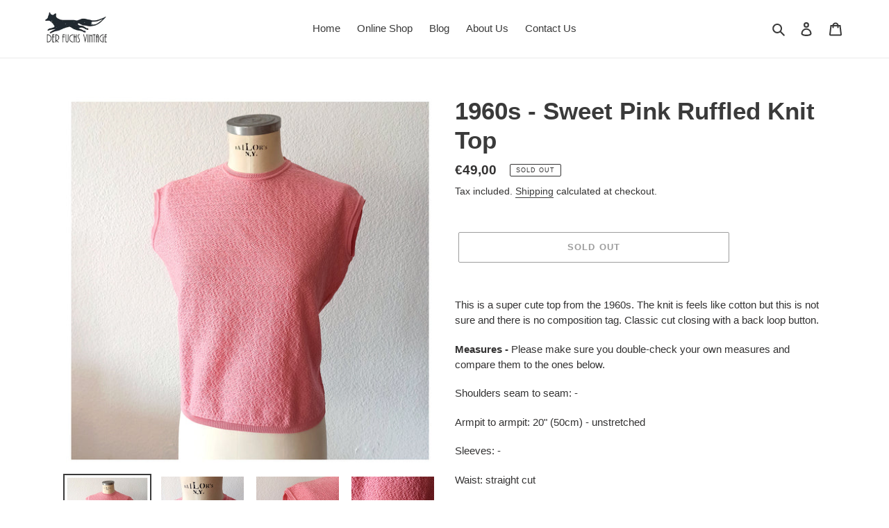

--- FILE ---
content_type: text/javascript
request_url: https://fuchsvintage.com/cdn/shop/t/1/assets/theme.js?v=89031576585505892971588086127
body_size: 29753
content:
window.theme=window.theme||{},window.theme=window.theme||{},theme.Sections=function(){this.constructors={},this.instances=[],$(document).on("shopify:section:load",this._onSectionLoad.bind(this)).on("shopify:section:unload",this._onSectionUnload.bind(this)).on("shopify:section:select",this._onSelect.bind(this)).on("shopify:section:deselect",this._onDeselect.bind(this)).on("shopify:block:select",this._onBlockSelect.bind(this)).on("shopify:block:deselect",this._onBlockDeselect.bind(this))},theme.Sections.prototype=_.assignIn({},theme.Sections.prototype,{_createInstance:function(container,constructor){var $container=$(container),id=$container.attr("data-section-id"),type=$container.attr("data-section-type");if(constructor=constructor||this.constructors[type],!_.isUndefined(constructor)){var instance=_.assignIn(new constructor(container),{id:id,type:type,container:container});this.instances.push(instance)}},_onSectionLoad:function(evt){var container=$("[data-section-id]",evt.target)[0];container&&this._createInstance(container)},_onSectionUnload:function(evt){this.instances=_.filter(this.instances,function(instance){var isEventInstance=instance.id===evt.detail.sectionId;return isEventInstance&&_.isFunction(instance.onUnload)&&instance.onUnload(evt),!isEventInstance})},_onSelect:function(evt){var instance=_.find(this.instances,function(instance2){return instance2.id===evt.detail.sectionId});!_.isUndefined(instance)&&_.isFunction(instance.onSelect)&&instance.onSelect(evt)},_onDeselect:function(evt){var instance=_.find(this.instances,function(instance2){return instance2.id===evt.detail.sectionId});!_.isUndefined(instance)&&_.isFunction(instance.onDeselect)&&instance.onDeselect(evt)},_onBlockSelect:function(evt){var instance=_.find(this.instances,function(instance2){return instance2.id===evt.detail.sectionId});!_.isUndefined(instance)&&_.isFunction(instance.onBlockSelect)&&instance.onBlockSelect(evt)},_onBlockDeselect:function(evt){var instance=_.find(this.instances,function(instance2){return instance2.id===evt.detail.sectionId});!_.isUndefined(instance)&&_.isFunction(instance.onBlockDeselect)&&instance.onBlockDeselect(evt)},register:function(type,constructor){this.constructors[type]=constructor,$("[data-section-type="+type+"]").each(function(index,container){this._createInstance(container,constructor)}.bind(this))}}),window.slate=window.slate||{},slate.utils={getParameterByName:function(name,url){url||(url=window.location.href),name=name.replace(/[[\]]/g,"\\$&");var regex=new RegExp("[?&]"+name+"(=([^&#]*)|&|#|$)"),results=regex.exec(url);return results?results[2]?decodeURIComponent(results[2].replace(/\+/g," ")):"":null},resizeSelects:function($selects){$selects.each(function(){var $this=$(this),arrowWidth=10,text=$this.find("option:selected").text(),$test=$("<span>").html(text);$test.appendTo("body");var width=$test.width();$test.remove(),$this.width(width+arrowWidth)})},keyboardKeys:{TAB:9,ENTER:13,ESCAPE:27,LEFTARROW:37,RIGHTARROW:39}},window.slate=window.slate||{},slate.rte={wrapTable:function(options){options.$tables.wrap('<div class="'+options.tableWrapperClass+'"></div>')},wrapIframe:function(options){options.$iframes.each(function(){$(this).wrap('<div class="'+options.iframeWrapperClass+'"></div>'),this.src=this.src})}},window.slate=window.slate||{},slate.a11y={pageLinkFocus:function($element){var focusClass="js-focus-hidden";$element.first().attr("tabIndex","-1").focus().addClass(focusClass).one("blur",callback);function callback(){$element.first().removeClass(focusClass).removeAttr("tabindex")}},focusHash:function(){var hash=window.location.hash;hash&&document.getElementById(hash.slice(1))&&this.pageLinkFocus($(hash))},bindInPageLinks:function(){$("a[href*=#]").on("click",function(evt){this.pageLinkFocus($(evt.currentTarget.hash))}.bind(this))},trapFocus:function(options){var eventsName={focusin:options.namespace?"focusin."+options.namespace:"focusin",focusout:options.namespace?"focusout."+options.namespace:"focusout",keydown:options.namespace?"keydown."+options.namespace:"keydown.handleFocus"},$focusableElements=options.$container.find($('button, [href], input, select, textarea, [tabindex]:not([tabindex^="-"])').filter(":visible")),firstFocusable=$focusableElements[0],lastFocusable=$focusableElements[$focusableElements.length-1];options.$elementToFocus||(options.$elementToFocus=options.$container);function _manageFocus(evt){evt.keyCode===slate.utils.keyboardKeys.TAB&&(evt.target===lastFocusable&&!evt.shiftKey&&(evt.preventDefault(),firstFocusable.focus()),evt.target===firstFocusable&&evt.shiftKey&&(evt.preventDefault(),lastFocusable.focus()))}options.$container.attr("tabindex","-1"),options.$elementToFocus.focus(),$(document).off("focusin"),$(document).on(eventsName.focusout,function(){$(document).off(eventsName.keydown)}),$(document).on(eventsName.focusin,function(evt){evt.target!==lastFocusable&&evt.target!==firstFocusable||$(document).on(eventsName.keydown,function(evt2){_manageFocus(evt2)})})},removeTrapFocus:function(options){var eventName=options.namespace?"focusin."+options.namespace:"focusin";options.$container&&options.$container.length&&options.$container.removeAttr("tabindex"),$(document).off(eventName)},accessibleLinks:function(options){var body=document.querySelector("body"),idSelectors={newWindow:"a11y-new-window-message",external:"a11y-external-message",newWindowExternal:"a11y-new-window-external-message"};(options.$links===void 0||!options.$links.jquery)&&(options.$links=$("a[href]:not([aria-describedby])"));function generateHTML(customMessages){typeof customMessages!="object"&&(customMessages={});var messages=$.extend({newWindow:"Opens in a new window.",external:"Opens external website.",newWindowExternal:"Opens external website in a new window."},customMessages),container=document.createElement("ul"),htmlMessages="";for(var message in messages)htmlMessages+="<li id="+idSelectors[message]+">"+messages[message]+"</li>";container.setAttribute("hidden",!0),container.innerHTML=htmlMessages,body.appendChild(container)}function _externalSite($link){var hostname=window.location.hostname;return $link[0].hostname!==hostname}$.each(options.$links,function(){var $link=$(this),target=$link.attr("target"),rel=$link.attr("rel"),isExternal=_externalSite($link),isTargetBlank=target==="_blank";isExternal&&$link.attr("aria-describedby",idSelectors.external),isTargetBlank&&((rel===void 0||rel.indexOf("noopener")===-1)&&$link.attr("rel",function(i,val){var relValue=val===void 0?"":val+" ";return relValue+"noopener"}),$link.attr("aria-describedby",idSelectors.newWindow)),isExternal&&isTargetBlank&&$link.attr("aria-describedby",idSelectors.newWindowExternal)}),generateHTML(options.messages)}},theme.Images=function(){function preload(images,size){typeof images=="string"&&(images=[images]);for(var i=0;i<images.length;i++){var image=images[i];this.loadImage(this.getSizedImageUrl(image,size))}}function loadImage(path){new Image().src=path}function switchImage(image,element,callback){var size=this.imageSize(element.src),imageUrl=this.getSizedImageUrl(image.src,size);callback?callback(imageUrl,image,element):element.src=imageUrl}function imageSize(src){var match=src.match(/.+_((?:pico|icon|thumb|small|compact|medium|large|grande)|\d{1,4}x\d{0,4}|x\d{1,4})[_\\.@]/);return match!==null?match[2]!==void 0?match[1]+match[2]:match[1]:null}function getSizedImageUrl(src,size){if(size===null)return src;if(size==="master")return this.removeProtocol(src);var match=src.match(/\.(jpg|jpeg|gif|png|bmp|bitmap|tiff|tif)(\?v=\d+)?$/i);if(match!==null){var prefix=src.split(match[0]),suffix=match[0];return this.removeProtocol(prefix[0]+"_"+size+suffix)}return null}function removeProtocol(path){return path.replace(/http(s)?:/,"")}return{preload:preload,loadImage:loadImage,switchImage:switchImage,imageSize:imageSize,getSizedImageUrl:getSizedImageUrl,removeProtocol:removeProtocol}}(),theme.Currency=function(){var moneyFormat="${{amount}}";function formatMoney(cents,format){typeof cents=="string"&&(cents=cents.replace(".",""));var value="",placeholderRegex=/\{\{\s*(\w+)\s*\}\}/,formatString=format||moneyFormat;function formatWithDelimiters(number,precision,thousands,decimal){if(thousands=thousands||",",decimal=decimal||".",isNaN(number)||number===null)return 0;number=(number/100).toFixed(precision);var parts=number.split("."),dollarsAmount=parts[0].replace(/(\d)(?=(\d\d\d)+(?!\d))/g,"$1"+thousands),centsAmount=parts[1]?decimal+parts[1]:"";return dollarsAmount+centsAmount}switch(formatString.match(placeholderRegex)[1]){case"amount":value=formatWithDelimiters(cents,2);break;case"amount_no_decimals":value=formatWithDelimiters(cents,0);break;case"amount_with_comma_separator":value=formatWithDelimiters(cents,2,".",",");break;case"amount_no_decimals_with_comma_separator":value=formatWithDelimiters(cents,0,".",",");break;case"amount_no_decimals_with_space_separator":value=formatWithDelimiters(cents,0," ");break;case"amount_with_apostrophe_separator":value=formatWithDelimiters(cents,2,"'");break}return formatString.replace(placeholderRegex,value)}return{formatMoney:formatMoney}}(),slate.Variants=function(){function Variants(options){this.$container=options.$container,this.product=options.product,this.singleOptionSelector=options.singleOptionSelector,this.originalSelectorId=options.originalSelectorId,this.enableHistoryState=options.enableHistoryState,this.currentVariant=this._getVariantFromOptions(),$(this.singleOptionSelector,this.$container).on("change",this._onSelectChange.bind(this))}return Variants.prototype=_.assignIn({},Variants.prototype,{_getCurrentOptions:function(){var currentOptions=_.map($(this.singleOptionSelector,this.$container),function(element){var $element=$(element),type=$element.attr("type"),currentOption={};return type==="radio"||type==="checkbox"?$element[0].checked?(currentOption.value=$element.val(),currentOption.index=$element.data("index"),currentOption):!1:(currentOption.value=$element.val(),currentOption.index=$element.data("index"),currentOption)});return currentOptions=_.compact(currentOptions),currentOptions},_getVariantFromOptions:function(){var selectedValues=this._getCurrentOptions(),variants=this.product.variants,found=_.find(variants,function(variant){return selectedValues.every(function(values){return _.isEqual(variant[values.index],values.value)})});return found},_onSelectChange:function(){var variant=this._getVariantFromOptions();this.$container.trigger({type:"variantChange",variant:variant}),variant&&(this._updateMasterSelect(variant),this._updateImages(variant),this._updatePrice(variant),this._updateSKU(variant),this.currentVariant=variant,this.enableHistoryState&&this._updateHistoryState(variant))},_updateImages:function(variant){var variantImage=variant.featured_image||{},currentVariantImage=this.currentVariant.featured_image||{};!variant.featured_image||variantImage.src===currentVariantImage.src||this.$container.trigger({type:"variantImageChange",variant:variant})},_updatePrice:function(variant){variant.price===this.currentVariant.price&&variant.compare_at_price===this.currentVariant.compare_at_price||this.$container.trigger({type:"variantPriceChange",variant:variant})},_updateSKU:function(variant){variant.sku!==this.currentVariant.sku&&this.$container.trigger({type:"variantSKUChange",variant:variant})},_updateHistoryState:function(variant){if(!(!history.replaceState||!variant)){var newurl=window.location.protocol+"//"+window.location.host+window.location.pathname+"?variant="+variant.id;window.history.replaceState({path:newurl},"",newurl)}},_updateMasterSelect:function(variant){$(this.originalSelectorId,this.$container).val(variant.id)}}),Variants}(),this.Shopify=this.Shopify||{},this.Shopify.theme=this.Shopify.theme||{},this.Shopify.theme.PredictiveSearch=function(){"use strict";function validateQuery(query){var error;if(query==null)throw error=new TypeError("'query' is missing"),error.type="argument",error;if(typeof query!="string")throw error=new TypeError("'query' is not a string"),error.type="argument",error}function GenericError(){var error=Error.call(this);return error.name="Server error",error.message="Something went wrong on the server",error.status=500,error}function NotFoundError(status2){var error=Error.call(this);return error.name="Not found",error.message="Not found",error.status=status2,error}function ServerError(){var error=Error.call(this);return error.name="Server error",error.message="Something went wrong on the server",error.status=500,error}function ContentTypeError(status2){var error=Error.call(this);return error.name="Content-Type error",error.message="Content-Type was not provided or is of wrong type",error.status=status2,error}function JsonParseError(status2){var error=Error.call(this);return error.name="JSON parse error",error.message="JSON syntax error",error.status=status2,error}function ThrottledError(status2,name,message,retryAfter){var error=Error.call(this);return error.name=name,error.message=message,error.status=status2,error.retryAfter=retryAfter,error}function InvalidParameterError(status2,name,message){var error=Error.call(this);return error.name=name,error.message=message,error.status=status2,error}function ExpectationFailedError(status2,name,message){var error=Error.call(this);return error.name=name,error.message=message,error.status=status2,error}function request(configParams,query,onSuccess,onError){var xhr=new XMLHttpRequest;xhr.onreadystatechange=function(){if(xhr.readyState===XMLHttpRequest.DONE){var contentType=xhr.getResponseHeader("Content-Type");if(xhr.status>=500){onError(new ServerError);return}if(xhr.status===404){onError(new NotFoundError(xhr.status));return}if(typeof contentType!="string"||contentType.toLowerCase().match("application/json")===null){onError(new ContentTypeError(xhr.status));return}if(xhr.status===417){try{var invalidParameterJson=JSON.parse(xhr.responseText);onError(new InvalidParameterError(xhr.status,invalidParameterJson.message,invalidParameterJson.description))}catch(error){onError(new JsonParseError(xhr.status))}return}if(xhr.status===422){try{var expectationFailedJson=JSON.parse(xhr.responseText);onError(new ExpectationFailedError(xhr.status,expectationFailedJson.message,expectationFailedJson.description))}catch(error){onError(new JsonParseError(xhr.status))}return}if(xhr.status===429){try{var throttledJson=JSON.parse(xhr.responseText);onError(new ThrottledError(xhr.status,throttledJson.message,throttledJson.description,xhr.getResponseHeader("Retry-After")))}catch(error){onError(new JsonParseError(xhr.status))}return}if(xhr.status===200){try{var res=JSON.parse(xhr.responseText);res.query=query,onSuccess(res)}catch(error){onError(new JsonParseError(xhr.status))}return}try{var genericErrorJson=JSON.parse(xhr.responseText);onError(new GenericError(xhr.status,genericErrorJson.message,genericErrorJson.description))}catch(error){onError(new JsonParseError(xhr.status))}}},xhr.open("get","/search/suggest.json?q="+encodeURIComponent(query)+"&"+configParams),xhr.setRequestHeader("Content-Type","application/json"),xhr.send()}function Cache(config){this._store={},this._keys=[],config&&config.bucketSize?this.bucketSize=config.bucketSize:this.bucketSize=20}Cache.prototype.set=function(key,value){if(this.count()>=this.bucketSize){var deleteKey=this._keys.splice(0,1);this.delete(deleteKey)}return this._keys.push(key),this._store[key]=value,this._store},Cache.prototype.get=function(key){return this._store[key]},Cache.prototype.has=function(key){return!!this._store[key]},Cache.prototype.count=function(){return Object.keys(this._store).length},Cache.prototype.delete=function(key){var exists=!!this._store[key];return delete this._store[key],exists&&!this._store[key]};function Dispatcher(){this.events={}}Dispatcher.prototype.on=function(eventName,callback){var event2=this.events[eventName];event2||(event2=new DispatcherEvent(eventName),this.events[eventName]=event2),event2.registerCallback(callback)},Dispatcher.prototype.off=function(eventName,callback){var event2=this.events[eventName];event2&&event2.callbacks.indexOf(callback)>-1&&(event2.unregisterCallback(callback),event2.callbacks.length===0&&delete this.events[eventName])},Dispatcher.prototype.dispatch=function(eventName,payload){var event2=this.events[eventName];event2&&event2.fire(payload)};function DispatcherEvent(eventName){this.eventName=eventName,this.callbacks=[]}DispatcherEvent.prototype.registerCallback=function(callback){this.callbacks.push(callback)},DispatcherEvent.prototype.unregisterCallback=function(callback){var index=this.callbacks.indexOf(callback);index>-1&&this.callbacks.splice(index,1)},DispatcherEvent.prototype.fire=function(payload){var callbacks=this.callbacks.slice(0);callbacks.forEach(function(callback){callback(payload)})};function debounce(func,wait){var timeout=null;return function(){var context=this,args=arguments;clearTimeout(timeout),timeout=setTimeout(function(){timeout=null,func.apply(context,args)},wait||0)}}function objectToQueryParams(obj,parentKey){var output="";return parentKey=parentKey||null,Object.keys(obj).forEach(function(key){var outputKey=key+"=";switch(parentKey&&(outputKey=parentKey+"["+key+"]"),trueTypeOf(obj[key])){case"object":output+=objectToQueryParams(obj[key],parentKey?outputKey:key);break;case"array":output+=outputKey+"="+obj[key].join(",")+"&";break;default:parentKey&&(outputKey+="="),output+=outputKey+encodeURIComponent(obj[key])+"&";break}}),output}function trueTypeOf(obj){return Object.prototype.toString.call(obj).slice(8,-1).toLowerCase()}var DEBOUNCE_RATE=10,requestDebounced=debounce(request,DEBOUNCE_RATE);function PredictiveSearch(config){if(!config)throw new TypeError("No config object was specified");this._retryAfter=null,this._currentQuery=null,this.dispatcher=new Dispatcher,this.cache=new Cache({bucketSize:40}),this.configParams=objectToQueryParams(config)}PredictiveSearch.TYPES={PRODUCT:"product",PAGE:"page",ARTICLE:"article"},PredictiveSearch.FIELDS={AUTHOR:"author",BODY:"body",PRODUCT_TYPE:"product_type",TAG:"tag",TITLE:"title",VARIANTS_BARCODE:"variants.barcode",VARIANTS_SKU:"variants.sku",VARIANTS_TITLE:"variants.title",VENDOR:"vendor"},PredictiveSearch.UNAVAILABLE_PRODUCTS={SHOW:"show",HIDE:"hide",LAST:"last"},PredictiveSearch.prototype.query=function(query){try{validateQuery(query)}catch(error){this.dispatcher.dispatch("error",error);return}if(query==="")return this;this._currentQuery=normalizeQuery(query);var cacheResult=this.cache.get(this._currentQuery);return cacheResult?(this.dispatcher.dispatch("success",cacheResult),this):(requestDebounced(this.configParams,query,function(result){this.cache.set(normalizeQuery(result.query),result),normalizeQuery(result.query)===this._currentQuery&&(this._retryAfter=null,this.dispatcher.dispatch("success",result))}.bind(this),function(error){error.retryAfter&&(this._retryAfter=error.retryAfter),this.dispatcher.dispatch("error",error)}.bind(this)),this)},PredictiveSearch.prototype.on=function(eventName,callback){return this.dispatcher.on(eventName,callback),this},PredictiveSearch.prototype.off=function(eventName,callback){return this.dispatcher.off(eventName,callback),this};function normalizeQuery(query){return typeof query!="string"?null:query.trim().replace(" ","-").toLowerCase()}return PredictiveSearch}(),this.Shopify=this.Shopify||{},this.Shopify.theme=this.Shopify.theme||{},this.Shopify.theme.PredictiveSearchComponent=function(PredictiveSearch){"use strict";PredictiveSearch=PredictiveSearch&&PredictiveSearch.hasOwnProperty("default")?PredictiveSearch.default:PredictiveSearch;var DEFAULT_PREDICTIVE_SEARCH_API_CONFIG={resources:{type:[PredictiveSearch.TYPES.PRODUCT],options:{unavailable_products:PredictiveSearch.UNAVAILABLE_PRODUCTS.LAST,fields:[PredictiveSearch.FIELDS.TITLE,PredictiveSearch.FIELDS.VENDOR,PredictiveSearch.FIELDS.PRODUCT_TYPE,PredictiveSearch.FIELDS.VARIANTS_TITLE]}}};function PredictiveSearchComponent(config){if(!config||!config.selectors||!config.selectors.input||!isString(config.selectors.input)||!config.selectors.result||!isString(config.selectors.result)||!config.resultTemplateFct||!isFunction(config.resultTemplateFct)||!config.numberOfResultsTemplateFct||!isFunction(config.numberOfResultsTemplateFct)||!config.loadingResultsMessageTemplateFct||!isFunction(config.loadingResultsMessageTemplateFct)){var error=new TypeError("PredictiveSearchComponent config is not valid");throw error.type="argument",error}if(this.nodes=findNodes(config.selectors),!isValidNodes(this.nodes)){console.warn("Could not find valid nodes");return}this._searchKeyword="",this.resultTemplateFct=config.resultTemplateFct,this.numberOfResultsTemplateFct=config.numberOfResultsTemplateFct,this.loadingResultsMessageTemplateFct=config.loadingResultsMessageTemplateFct,this.numberOfResults=config.numberOfResults||4,this.classes={visibleVariant:config.visibleVariant?config.visibleVariant:"predictive-search-wrapper--visible",itemSelected:config.itemSelectedClass?config.itemSelectedClass:"predictive-search-item--selected",clearButtonVisible:config.clearButtonVisibleClass?config.clearButtonVisibleClass:"predictive-search__clear-button--visible"},this.selectors={searchResult:config.searchResult?config.searchResult:"[data-search-result]"},this.callbacks=assignCallbacks(config),addInputAttributes(this.nodes.input),this._addInputEventListeners(),this._addBodyEventListener(),this._addAccessibilityAnnouncer(),this._toggleClearButtonVisibility(),this.predictiveSearch=new PredictiveSearch(config.PredictiveSearchAPIConfig?config.PredictiveSearchAPIConfig:DEFAULT_PREDICTIVE_SEARCH_API_CONFIG),this.predictiveSearch.on("success",this._handlePredictiveSearchSuccess.bind(this)),this.predictiveSearch.on("error",this._handlePredictiveSearchError.bind(this))}function findNodes(selectors2){return{input:document.querySelector(selectors2.input),reset:document.querySelector(selectors2.reset),result:document.querySelector(selectors2.result)}}function isValidNodes(nodes){return!(!nodes||!nodes.input||!nodes.result||nodes.input.tagName!=="INPUT")}function assignCallbacks(config){return{onBodyMousedown:config.onBodyMousedown,onBeforeOpen:config.onBeforeOpen,onOpen:config.onOpen,onBeforeClose:config.onBeforeClose,onClose:config.onClose,onInputFocus:config.onInputFocus,onInputKeyup:config.onInputKeyup,onInputBlur:config.onInputBlur,onInputReset:config.onInputReset,onBeforeDestroy:config.onBeforeDestroy,onDestroy:config.onDestroy}}function addInputAttributes(input){input.setAttribute("autocorrect","off"),input.setAttribute("autocomplete","off"),input.setAttribute("autocapitalize","off"),input.setAttribute("spellcheck","false")}function removeInputAttributes(input){input.removeAttribute("autocorrect","off"),input.removeAttribute("autocomplete","off"),input.removeAttribute("autocapitalize","off"),input.removeAttribute("spellcheck","false")}PredictiveSearchComponent.prototype.isResultVisible=!1,PredictiveSearchComponent.prototype.results={},PredictiveSearchComponent.prototype._latencyTimer=null,PredictiveSearchComponent.prototype._resultNodeClicked=!1,PredictiveSearchComponent.prototype._addInputEventListeners=function(){var input=this.nodes.input,reset=this.nodes.reset;input&&(this._handleInputFocus=this._handleInputFocus.bind(this),this._handleInputBlur=this._handleInputBlur.bind(this),this._handleInputKeyup=this._handleInputKeyup.bind(this),this._handleInputKeydown=this._handleInputKeydown.bind(this),input.addEventListener("focus",this._handleInputFocus),input.addEventListener("blur",this._handleInputBlur),input.addEventListener("keyup",this._handleInputKeyup),input.addEventListener("keydown",this._handleInputKeydown),reset&&(this._handleInputReset=this._handleInputReset.bind(this),reset.addEventListener("click",this._handleInputReset)))},PredictiveSearchComponent.prototype._removeInputEventListeners=function(){var input=this.nodes.input;input.removeEventListener("focus",this._handleInputFocus),input.removeEventListener("blur",this._handleInputBlur),input.removeEventListener("keyup",this._handleInputKeyup),input.removeEventListener("keydown",this._handleInputKeydown)},PredictiveSearchComponent.prototype._addBodyEventListener=function(){this._handleBodyMousedown=this._handleBodyMousedown.bind(this),document.querySelector("body").addEventListener("mousedown",this._handleBodyMousedown)},PredictiveSearchComponent.prototype._removeBodyEventListener=function(){document.querySelector("body").removeEventListener("mousedown",this._handleBodyMousedown)},PredictiveSearchComponent.prototype._removeClearButtonEventListener=function(){var reset=this.nodes.reset;reset&&reset.removeEventListener("click",this._handleInputReset)},PredictiveSearchComponent.prototype._handleBodyMousedown=function(evt){if(this.isResultVisible&&this.nodes!==null)if(evt.target.isEqualNode(this.nodes.input)||this.nodes.input.contains(evt.target)||evt.target.isEqualNode(this.nodes.result)||this.nodes.result.contains(evt.target))this._resultNodeClicked=!0;else if(isFunction(this.callbacks.onBodyMousedown)){var returnedValue=this.callbacks.onBodyMousedown(this.nodes);isBoolean(returnedValue)&&returnedValue&&this.close()}else this.close()},PredictiveSearchComponent.prototype._handleInputFocus=function(evt){if(isFunction(this.callbacks.onInputFocus)){var returnedValue=this.callbacks.onInputFocus(this.nodes);if(isBoolean(returnedValue)&&!returnedValue)return!1}return evt.target.value.length>0&&this._search(),!0},PredictiveSearchComponent.prototype._handleInputBlur=function(){return setTimeout(function(){if(isFunction(this.callbacks.onInputBlur)){var returnedValue=this.callbacks.onInputBlur(this.nodes);if(isBoolean(returnedValue)&&!returnedValue)return!1}if(document.activeElement.isEqualNode(this.nodes.reset))return!1;if(this._resultNodeClicked)return this._resultNodeClicked=!1,!1;this.close()}.bind(this)),!0},PredictiveSearchComponent.prototype._addAccessibilityAnnouncer=function(){this._accessibilityAnnouncerDiv=window.document.createElement("div"),this._accessibilityAnnouncerDiv.setAttribute("style","position: absolute !important; overflow: hidden; clip: rect(0 0 0 0); height: 1px; width: 1px; margin: -1px; padding: 0; border: 0;"),this._accessibilityAnnouncerDiv.setAttribute("data-search-announcer",""),this._accessibilityAnnouncerDiv.setAttribute("aria-live","polite"),this._accessibilityAnnouncerDiv.setAttribute("aria-atomic","true"),this.nodes.result.parentElement.appendChild(this._accessibilityAnnouncerDiv)},PredictiveSearchComponent.prototype._removeAccessibilityAnnouncer=function(){this.nodes.result.parentElement.removeChild(this._accessibilityAnnouncerDiv)},PredictiveSearchComponent.prototype._updateAccessibilityAttributesAfterSelectingElement=function(previousSelectedElement,currentSelectedElement){this.nodes.input.setAttribute("aria-activedescendant",currentSelectedElement.id),previousSelectedElement&&previousSelectedElement.removeAttribute("aria-selected"),currentSelectedElement.setAttribute("aria-selected",!0)},PredictiveSearchComponent.prototype._clearAriaActiveDescendant=function(){this.nodes.input.setAttribute("aria-activedescendant","")},PredictiveSearchComponent.prototype._announceNumberOfResultsFound=function(results){var currentAnnouncedMessage=this._accessibilityAnnouncerDiv.innerHTML,newMessage=this.numberOfResultsTemplateFct(results);currentAnnouncedMessage===newMessage&&(newMessage=newMessage+"&nbsp;"),this._accessibilityAnnouncerDiv.innerHTML=newMessage},PredictiveSearchComponent.prototype._announceLoadingState=function(){this._accessibilityAnnouncerDiv.innerHTML=this.loadingResultsMessageTemplateFct()},PredictiveSearchComponent.prototype._handleInputKeyup=function(evt){var UP_ARROW_KEY_CODE=38,DOWN_ARROW_KEY_CODE=40,RETURN_KEY_CODE=13,ESCAPE_KEY_CODE=27;if(isFunction(this.callbacks.onInputKeyup)){var returnedValue=this.callbacks.onInputKeyup(this.nodes);if(isBoolean(returnedValue)&&!returnedValue)return!1}if(this._toggleClearButtonVisibility(),this.isResultVisible&&this.nodes!==null){if(evt.keyCode===UP_ARROW_KEY_CODE)return this._navigateOption(evt,"UP"),!0;if(evt.keyCode===DOWN_ARROW_KEY_CODE)return this._navigateOption(evt,"DOWN"),!0;if(evt.keyCode===RETURN_KEY_CODE)return this._selectOption(),!0;evt.keyCode===ESCAPE_KEY_CODE&&this.close()}return evt.target.value.length<=0?(this.close(),this._setKeyword("")):evt.target.value.length>0&&this._search(),!0},PredictiveSearchComponent.prototype._handleInputKeydown=function(evt){var RETURN_KEY_CODE=13,UP_ARROW_KEY_CODE=38,DOWN_ARROW_KEY_CODE=40;evt.keyCode===RETURN_KEY_CODE&&this._getSelectedOption()!==null&&evt.preventDefault(),(evt.keyCode===UP_ARROW_KEY_CODE||evt.keyCode===DOWN_ARROW_KEY_CODE)&&evt.preventDefault()},PredictiveSearchComponent.prototype._handleInputReset=function(evt){if(evt.preventDefault(),isFunction(this.callbacks.onInputReset)){var returnedValue=this.callbacks.onInputReset(this.nodes);if(isBoolean(returnedValue)&&!returnedValue)return!1}return this.nodes.input.value="",this.nodes.input.focus(),this._toggleClearButtonVisibility(),this.close(),!0},PredictiveSearchComponent.prototype._navigateOption=function(evt,direction){var currentOption=this._getSelectedOption();if(currentOption)if(direction==="DOWN"){var nextOption=currentOption.nextElementSibling;nextOption&&(currentOption.classList.remove(this.classes.itemSelected),nextOption.classList.add(this.classes.itemSelected),this._updateAccessibilityAttributesAfterSelectingElement(currentOption,nextOption))}else{var previousOption=currentOption.previousElementSibling;previousOption&&(currentOption.classList.remove(this.classes.itemSelected),previousOption.classList.add(this.classes.itemSelected),this._updateAccessibilityAttributesAfterSelectingElement(currentOption,previousOption))}else{var firstOption=this.nodes.result.querySelector(this.selectors.searchResult);firstOption.classList.add(this.classes.itemSelected),this._updateAccessibilityAttributesAfterSelectingElement(null,firstOption)}},PredictiveSearchComponent.prototype._getSelectedOption=function(){return this.nodes.result.querySelector("."+this.classes.itemSelected)},PredictiveSearchComponent.prototype._selectOption=function(){var selectedOption=this._getSelectedOption();selectedOption&&selectedOption.querySelector("a, button").click()},PredictiveSearchComponent.prototype._search=function(){var newSearchKeyword=this.nodes.input.value;this._searchKeyword!==newSearchKeyword&&(clearTimeout(this._latencyTimer),this._latencyTimer=setTimeout(function(){this.results.isLoading=!0,this._announceLoadingState(),this.nodes.result.classList.add(this.classes.visibleVariant),this.nodes.result.innerHTML=this.resultTemplateFct(this.results)}.bind(this),500),this.predictiveSearch.query(newSearchKeyword),this._setKeyword(newSearchKeyword))},PredictiveSearchComponent.prototype._handlePredictiveSearchSuccess=function(json){clearTimeout(this._latencyTimer),this.results=json.resources.results,this.results.isLoading=!1,this.results.products=this.results.products.slice(0,this.numberOfResults),this.results.canLoadMore=this.numberOfResults<=this.results.products.length,this.results.searchQuery=this.nodes.input.value,this.results.products.length>0||this.results.searchQuery?(this.nodes.result.innerHTML=this.resultTemplateFct(this.results),this._announceNumberOfResultsFound(this.results),this.open()):(this.nodes.result.innerHTML="",this._closeOnNoResults())},PredictiveSearchComponent.prototype._handlePredictiveSearchError=function(){clearTimeout(this._latencyTimer),this.nodes.result.innerHTML="",this._closeOnNoResults()},PredictiveSearchComponent.prototype._closeOnNoResults=function(){this.nodes&&this.nodes.result.classList.remove(this.classes.visibleVariant),this.isResultVisible=!1},PredictiveSearchComponent.prototype._setKeyword=function(keyword){this._searchKeyword=keyword},PredictiveSearchComponent.prototype._toggleClearButtonVisibility=function(){this.nodes.reset&&(this.nodes.input.value.length>0?this.nodes.reset.classList.add(this.classes.clearButtonVisible):this.nodes.reset.classList.remove(this.classes.clearButtonVisible))},PredictiveSearchComponent.prototype.open=function(){if(!this.isResultVisible){if(isFunction(this.callbacks.onBeforeOpen)){var returnedValue=this.callbacks.onBeforeOpen(this.nodes);if(isBoolean(returnedValue)&&!returnedValue)return!1}return this.nodes.result.classList.add(this.classes.visibleVariant),this.nodes.input.setAttribute("aria-expanded",!0),this.isResultVisible=!0,isFunction(this.callbacks.onOpen)&&this.callbacks.onOpen(this.nodes)||!0}},PredictiveSearchComponent.prototype.close=function(){if(!this.isResultVisible)return!0;if(isFunction(this.callbacks.onBeforeClose)){var returnedValue=this.callbacks.onBeforeClose(this.nodes);if(isBoolean(returnedValue)&&!returnedValue)return!1}return this.nodes&&this.nodes.result.classList.remove(this.classes.visibleVariant),this.nodes.input.setAttribute("aria-expanded",!1),this._clearAriaActiveDescendant(),this._setKeyword(""),isFunction(this.callbacks.onClose)&&this.callbacks.onClose(this.nodes),this.isResultVisible=!1,this.results={},!0},PredictiveSearchComponent.prototype.destroy=function(){if(this.close(),isFunction(this.callbacks.onBeforeDestroy)){var returnedValue=this.callbacks.onBeforeDestroy(this.nodes);if(isBoolean(returnedValue)&&!returnedValue)return!1}return this.nodes.result.classList.remove(this.classes.visibleVariant),removeInputAttributes(this.nodes.input),this._removeInputEventListeners(),this._removeBodyEventListener(),this._removeAccessibilityAnnouncer(),this._removeClearButtonEventListener(),isFunction(this.callbacks.onDestroy)&&this.callbacks.onDestroy(this.nodes),!0},PredictiveSearchComponent.prototype.clearAndClose=function(){this.nodes.input.value="",this.close()};function getTypeOf(value){return Object.prototype.toString.call(value)}function isString(value){return getTypeOf(value)==="[object String]"}function isBoolean(value){return getTypeOf(value)==="[object Boolean]"}function isFunction(value){return getTypeOf(value)==="[object Function]"}return PredictiveSearchComponent}(Shopify.theme.PredictiveSearch),theme.Drawers=function(){function Drawer(id,position,options){var DEFAULT_OPEN_CLASS="js-drawer-open",DEFAULT_CLOSE_CLASS="js-drawer-close",defaults={selectors:{openVariant:"."+DEFAULT_OPEN_CLASS+"-"+position,close:"."+DEFAULT_CLOSE_CLASS},classes:{open:DEFAULT_OPEN_CLASS,openVariant:DEFAULT_OPEN_CLASS+"-"+position},withPredictiveSearch:!1};if(this.nodes={$parent:$("html").add("body"),$page:$("#PageContainer")},this.config=$.extend(defaults,options),this.position=position,this.$drawer=$("#"+id),!this.$drawer.length)return!1;this.drawerIsOpen=!1,this.init()}return Drawer.prototype.init=function(){$(this.config.selectors.openVariant).on("click",$.proxy(this.open,this)),this.$drawer.on("click",this.config.selectors.close,$.proxy(this.close,this))},Drawer.prototype.open=function(evt){var externalCall=!1;if(evt?evt.preventDefault():externalCall=!0,evt&&evt.stopPropagation&&(evt.stopPropagation(),this.$activeSource=$(evt.currentTarget)),this.drawerIsOpen&&!externalCall)return this.close();this.config.withPredictiveSearch||this.$drawer.prepareTransition(),this.nodes.$parent.addClass(this.config.classes.open+" "+this.config.classes.openVariant),this.drawerIsOpen=!0,this.config.onDrawerOpen&&typeof this.config.onDrawerOpen=="function"&&(externalCall||this.config.onDrawerOpen()),this.$activeSource&&this.$activeSource.attr("aria-expanded")&&this.$activeSource.attr("aria-expanded","true");var trapFocusConfig={$container:this.$drawer,namespace:"drawer_focus"};return this.config.$elementToFocusOnOpen&&(trapFocusConfig.$elementToFocus=this.config.$elementToFocusOnOpen),slate.a11y.trapFocus(trapFocusConfig),this.bindEvents(),this},Drawer.prototype.close=function(){this.drawerIsOpen&&($(document.activeElement).trigger("blur"),this.config.withPredictiveSearch||this.$drawer.prepareTransition(),this.nodes.$parent.removeClass(this.config.classes.open+" "+this.config.classes.openVariant),this.$activeSource&&this.$activeSource.attr("aria-expanded")&&this.$activeSource.attr("aria-expanded","false"),this.drawerIsOpen=!1,slate.a11y.removeTrapFocus({$container:this.$drawer,namespace:"drawer_focus"}),this.unbindEvents(),this.config.onDrawerClose&&typeof this.config.onDrawerClose=="function"&&this.config.onDrawerClose())},Drawer.prototype.bindEvents=function(){this.nodes.$parent.on("keyup.drawer",$.proxy(function(evt){return evt.keyCode===27?(this.close(),!1):!0},this)),this.nodes.$page.on("touchmove.drawer",function(){return!1}),this.nodes.$page.on("click.drawer",$.proxy(function(){return this.close(),!1},this))},Drawer.prototype.unbindEvents=function(){this.nodes.$page.off(".drawer"),this.nodes.$parent.off(".drawer")},Drawer}(),theme.Helpers=function(){var touchDevice=!1;function setTouch(){touchDevice=!0}function isTouch(){return touchDevice}return{setTouch:setTouch,isTouch:isTouch}}(),theme.LibraryLoader=function(){var types={link:"link",script:"script"},status2={requested:"requested",loaded:"loaded"},cloudCdn="https://cdn.shopify.com/shopifycloud/",libraries={youtubeSdk:{tagId:"youtube-sdk",src:"https://www.youtube.com/iframe_api",type:types.script},plyrShopifyStyles:{tagId:"plyr-shopify-styles",src:cloudCdn+"shopify-plyr/v1.0/shopify-plyr.css",type:types.link},modelViewerUiStyles:{tagId:"shopify-model-viewer-ui-styles",src:cloudCdn+"model-viewer-ui/assets/v1.0/model-viewer-ui.css",type:types.link}};function load(libraryName,callback){var library=libraries[libraryName];if(library&&library.status!==status2.requested){if(callback=callback||function(){},library.status===status2.loaded){callback();return}library.status=status2.requested;var tag;switch(library.type){case types.script:tag=createScriptTag(library,callback);break;case types.link:tag=createLinkTag(library,callback);break}tag.id=library.tagId,library.element=tag;var firstScriptTag=document.getElementsByTagName(library.type)[0];firstScriptTag.parentNode.insertBefore(tag,firstScriptTag)}}function createScriptTag(library,callback){var tag=document.createElement("script");return tag.src=library.src,tag.addEventListener("load",function(){library.status=status2.loaded,callback()}),tag}function createLinkTag(library,callback){var tag=document.createElement("link");return tag.href=library.src,tag.rel="stylesheet",tag.type="text/css",tag.addEventListener("load",function(){library.status=status2.loaded,callback()}),tag}return{load:load}}(),window.theme=window.theme||{},theme.Header=function(){var selectors2={body:"body",navigation:"#AccessibleNav",siteNavHasDropdown:"[data-has-dropdowns]",siteNavChildLinks:".site-nav__child-link",siteNavActiveDropdown:".site-nav--active-dropdown",siteNavHasCenteredDropdown:".site-nav--has-centered-dropdown",siteNavCenteredDropdown:".site-nav__dropdown--centered",siteNavLinkMain:".site-nav__link--main",siteNavChildLink:".site-nav__link--last",siteNavDropdown:".site-nav__dropdown",siteHeader:".site-header"},config={activeClass:"site-nav--active-dropdown",childLinkClass:"site-nav__child-link",rightDropdownClass:"site-nav__dropdown--right",leftDropdownClass:"site-nav__dropdown--left"},cache={};function init(){cacheSelectors(),styleDropdowns($(selectors2.siteNavHasDropdown)),positionFullWidthDropdowns(),cache.$parents.on("click.siteNav",function(){var $el=$(this);$el.hasClass(config.activeClass)?hideDropdown($el):showDropdown($el)}),$(selectors2.siteNavChildLink).on("focusout.siteNav",function(){setTimeout(function(){$(document.activeElement).hasClass(config.childLinkClass)||!cache.$activeDropdown.length||hideDropdown(cache.$activeDropdown)})}),cache.$topLevel.on("focus.siteNav",function(){cache.$activeDropdown.length&&hideDropdown(cache.$activeDropdown)}),cache.$subMenuLinks.on("click.siteNav",function(evt){evt.stopImmediatePropagation()}),$(window).resize($.debounce(50,function(){styleDropdowns($(selectors2.siteNavHasDropdown)),positionFullWidthDropdowns()}))}function cacheSelectors(){cache={$nav:$(selectors2.navigation),$topLevel:$(selectors2.siteNavLinkMain),$parents:$(selectors2.navigation).find(selectors2.siteNavHasDropdown),$subMenuLinks:$(selectors2.siteNavChildLinks),$activeDropdown:$(selectors2.siteNavActiveDropdown),$siteHeader:$(selectors2.siteHeader)}}function showDropdown($el){$el.addClass(config.activeClass),cache.$activeDropdown.length&&hideDropdown(cache.$activeDropdown),cache.$activeDropdown=$el,$el.find(selectors2.siteNavLinkMain).attr("aria-expanded","true"),setTimeout(function(){$(window).on("keyup.siteNav",function(evt){evt.keyCode===27&&hideDropdown($el)}),$(selectors2.body).on("click.siteNav",function(){hideDropdown($el)})},250)}function hideDropdown($el){$el.find(selectors2.siteNavLinkMain).attr("aria-expanded","false"),$el.removeClass(config.activeClass),cache.$activeDropdown=$(selectors2.siteNavActiveDropdown),$(selectors2.body).off("click.siteNav"),$(window).off("keyup.siteNav")}function styleDropdowns($dropdownListItems){$dropdownListItems.each(function(){var $dropdownLi=$(this).find(selectors2.siteNavDropdown);if($dropdownLi.length){var isRightOfLogo=Math.ceil($(this).offset().left)>Math.floor(cache.$siteHeader.outerWidth())/2;isRightOfLogo?$dropdownLi.removeClass(config.leftDropdownClass).addClass(config.rightDropdownClass):$dropdownLi.removeClass(config.rightDropdownClass).addClass(config.leftDropdownClass)}})}function positionFullWidthDropdowns(){var $listWithCenteredDropdown=$(selectors2.siteNavHasCenteredDropdown);$listWithCenteredDropdown.each(function(){var $hasCenteredDropdown=$(this),$fullWidthDropdown=$hasCenteredDropdown.find(selectors2.siteNavCenteredDropdown),fullWidthDropdownOffset=$hasCenteredDropdown.position().top+41;$fullWidthDropdown.css("top",fullWidthDropdownOffset)})}function unload(){$(window).off(".siteNav"),cache.$parents.off(".siteNav"),cache.$subMenuLinks.off(".siteNav"),cache.$topLevel.off(".siteNav"),$(selectors2.siteNavChildLink).off(".siteNav"),$(selectors2.body).off(".siteNav")}return{init:init,unload:unload}}(),window.theme=window.theme||{},theme.MobileNav=function(){var classes={mobileNavOpenIcon:"mobile-nav--open",mobileNavCloseIcon:"mobile-nav--close",navLinkWrapper:"mobile-nav__item",navLink:"mobile-nav__link",subNavLink:"mobile-nav__sublist-link",return:"mobile-nav__return-btn",subNavActive:"is-active",subNavClosing:"is-closing",navOpen:"js-menu--is-open",subNavShowing:"sub-nav--is-open",thirdNavShowing:"third-nav--is-open",subNavToggleBtn:"js-toggle-submenu"},cache={},isTransitioning,$activeSubNav,$activeTrigger,menuLevel=1,mediaQuerySmall="screen and (max-width: 749px)";function init(){cacheSelectors(),cache.$mobileNavToggle.on("click",toggleMobileNav),cache.$subNavToggleBtn.on("click.subNav",toggleSubNav),enquire.register(mediaQuerySmall,{unmatch:function(){cache.$mobileNavContainer.hasClass(classes.navOpen)&&closeMobileNav()}})}function toggleMobileNav(){cache.$mobileNavToggle.hasClass(classes.mobileNavCloseIcon)?closeMobileNav():openMobileNav()}function cacheSelectors(){cache={$pageContainer:$("#PageContainer"),$siteHeader:$(".site-header"),$mobileNavToggle:$(".js-mobile-nav-toggle"),$mobileNavContainer:$(".mobile-nav-wrapper"),$mobileNav:$("#MobileNav"),$sectionHeader:$("#shopify-section-header"),$subNavToggleBtn:$("."+classes.subNavToggleBtn)}}function openMobileNav(){var translateHeaderHeight=cache.$siteHeader.outerHeight();cache.$mobileNavContainer.prepareTransition().addClass(classes.navOpen),cache.$mobileNavContainer.css({transform:"translateY("+translateHeaderHeight+"px)"}),cache.$pageContainer.css({transform:"translate3d(0, "+cache.$mobileNavContainer[0].scrollHeight+"px, 0)"}),slate.a11y.trapFocus({$container:cache.$sectionHeader,$elementToFocus:cache.$mobileNavToggle,namespace:"navFocus"}),cache.$mobileNavToggle.addClass(classes.mobileNavCloseIcon).removeClass(classes.mobileNavOpenIcon).attr("aria-expanded",!0),$(window).on("keyup.mobileNav",function(evt){evt.which===27&&closeMobileNav()})}function closeMobileNav(){cache.$mobileNavContainer.prepareTransition().removeClass(classes.navOpen),cache.$mobileNavContainer.css({transform:"translateY(-100%)"}),cache.$pageContainer.removeAttr("style"),slate.a11y.trapFocus({$container:$("html"),$elementToFocus:$("body")}),cache.$mobileNavContainer.one("TransitionEnd.navToggle webkitTransitionEnd.navToggle transitionend.navToggle oTransitionEnd.navToggle",function(){slate.a11y.removeTrapFocus({$container:cache.$mobileNav,namespace:"navFocus"})}),cache.$mobileNavToggle.addClass(classes.mobileNavOpenIcon).removeClass(classes.mobileNavCloseIcon).attr("aria-expanded",!1).focus(),$(window).off("keyup.mobileNav"),scrollTo(0,0)}function toggleSubNav(evt){if(!isTransitioning){var $toggleBtn=$(evt.currentTarget),isReturn=$toggleBtn.hasClass(classes.return);isTransitioning=!0,isReturn?($("."+classes.subNavToggleBtn+'[data-level="'+(menuLevel-1)+'"]').removeClass(classes.subNavActive),$activeTrigger&&$activeTrigger.length&&$activeTrigger.removeClass(classes.subNavActive)):$toggleBtn.addClass(classes.subNavActive),$activeTrigger=$toggleBtn,goToSubnav($toggleBtn.data("target"))}}function goToSubnav(target){var $targetMenu=target?$('.mobile-nav__dropdown[data-parent="'+target+'"]'):cache.$mobileNav;menuLevel=$targetMenu.data("level")?$targetMenu.data("level"):1,$activeSubNav&&$activeSubNav.length&&$activeSubNav.prepareTransition().addClass(classes.subNavClosing),$activeSubNav=$targetMenu;var translateMenuHeight=$targetMenu.outerHeight(),openNavClass=menuLevel>2?classes.thirdNavShowing:classes.subNavShowing;cache.$mobileNavContainer.css("height",translateMenuHeight).removeClass(classes.thirdNavShowing).addClass(openNavClass),target||cache.$mobileNavContainer.removeClass(classes.thirdNavShowing).removeClass(classes.subNavShowing);var $container=menuLevel===1?cache.$sectionHeader:$targetMenu,$menuTitle=$targetMenu.find("[data-menu-title="+menuLevel+"]"),$elementToFocus=$menuTitle||$targetMenu;cache.$mobileNavContainer.one("TransitionEnd.subnavToggle webkitTransitionEnd.subnavToggle transitionend.subnavToggle oTransitionEnd.subnavToggle",function(){slate.a11y.trapFocus({$container:$container,$elementToFocus:$elementToFocus,namespace:"subNavFocus"}),cache.$mobileNavContainer.off(".subnavToggle"),isTransitioning=!1}),cache.$pageContainer.css({transform:"translateY("+translateMenuHeight+"px)"}),$activeSubNav.removeClass(classes.subNavClosing)}return{init:init,closeMobileNav:closeMobileNav}}(jQuery),function(){var selectors2={backButton:".return-link"},$backButton=$(selectors2.backButton);if(!document.referrer||!$backButton.length||!window.history.length)return;$backButton.one("click",function(evt){evt.preventDefault();var referrerDomain=urlDomain(document.referrer),shopDomain=urlDomain(window.location.href);return shopDomain===referrerDomain&&history.back(),!1});function urlDomain(url){var anchor=document.createElement("a");return anchor.ref=url,anchor.hostname}}(),theme.Slideshow=function(){this.$slideshow=null;var classes={slideshow:"slideshow",slickActiveMobile:"slick-active-mobile",controlsHover:"slideshow__controls--hover",isPaused:"is-paused"},selectors2={section:".shopify-section",wrapper:"#SlideshowWrapper-",slides:".slideshow__slide",textWrapperMobile:".slideshow__text-wrap--mobile",textContentMobile:".slideshow__text-content--mobile",controls:".slideshow__controls",pauseButton:".slideshow__pause",dots:".slick-dots",arrows:".slideshow__arrows",arrowsMobile:".slideshow__arrows--mobile",arrowLeft:".slideshow__arrow-left",arrowRight:".slideshow__arrow-right"};function slideshow(el,sectionId){var $slideshow=this.$slideshow=$(el);this.adaptHeight=this.$slideshow.data("adapt-height"),this.$wrapper=this.$slideshow.closest(selectors2.wrapper+sectionId),this.$section=this.$wrapper.closest(selectors2.section),this.$controls=this.$wrapper.find(selectors2.controls),this.$arrows=this.$section.find(selectors2.arrows),this.$arrowsMobile=this.$section.find(selectors2.arrowsMobile),this.$pause=this.$controls.find(selectors2.pauseButton),this.$textWrapperMobile=this.$section.find(selectors2.textWrapperMobile),this.autorotate=this.$slideshow.data("autorotate");var autoplaySpeed=this.$slideshow.data("speed"),loadSlideA11yString=this.$slideshow.data("slide-nav-a11y");this.settings={accessibility:!0,arrows:!1,dots:!0,fade:!0,draggable:!0,touchThreshold:20,autoplay:this.autorotate,autoplaySpeed:autoplaySpeed,appendDots:this.$arrows,customPaging:function(slick,index){return'<a href="'+selectors2.wrapper+sectionId+'" aria-label="'+loadSlideA11yString.replace("[slide_number]",index+1)+'" data-slide-number="'+index+'"></a>'}},this.$slideshow.on("beforeChange",beforeChange.bind(this)),this.$slideshow.on("init",slideshowA11ySetup.bind(this)),this.$slideshow.on("init",function(){this.$mobileDots.find("li:first-of-type").addClass(classes.slickActiveMobile),this.showMobileText(0)}.bind(this)),this.autorotate&&$(document).scroll($.debounce(250,function(){this.$arrowsMobile.offset().top+this.$arrowsMobile.outerHeight()<window.pageYOffset?$slideshow.slick("slickPause"):this.$pause.hasClass(classes.isPaused)||$slideshow.slick("slickPlay")}.bind(this))),this.adaptHeight&&(this.setSlideshowHeight(),$(window).resize($.debounce(50,this.setSlideshowHeight.bind(this)))),this.$slideshow.slick(this.settings),slideshowPostInitA11ySetup.bind(this)(),this.$arrows.find(selectors2.arrowLeft).on("click",function(){$slideshow.slick("slickPrev")}),this.$arrows.find(selectors2.arrowRight).on("click",function(){$slideshow.slick("slickNext")}),this.$pause.on("click",this.togglePause.bind(this))}function slideshowA11ySetup(event2,obj){var $slider=obj.$slider,$list=obj.$list;this.$dots=this.$section.find(selectors2.dots),this.$mobileDots=this.$dots.eq(1),$list.removeAttr("aria-live"),this.$wrapper.on("keyup",keyboardNavigation.bind(this)),this.$controls.on("keyup",keyboardNavigation.bind(this)),this.$textWrapperMobile.on("keyup",keyboardNavigation.bind(this)),this.$wrapper.on("focusin",function(evt){this.$wrapper.has(evt.target).length&&($list.attr("aria-live","polite"),this.autorotate&&$slider.slick("slickPause"))}.bind(this)).on("focusout",function(evt){this.$wrapper.has(evt.target).length&&($list.removeAttr("aria-live"),this.autorotate&&(this.$pause.is(".is-paused")||$slider.slick("slickPlay")))}.bind(this)),this.$dots&&this.$dots.find("a").each(function(){var $dot=$(this);$dot.on("click keyup",function(evt){if(!(evt.type==="keyup"&&evt.which!==slate.utils.keyboardKeys.ENTER)){evt.preventDefault();var slideNumber=$(evt.target).data("slide-number");$slider.attr("tabindex",-1).slick("slickGoTo",slideNumber),evt.type==="keyup"&&$slider.focus()}})}).eq(0).attr("aria-current","true"),this.$controls.on("focusin",highlightControls.bind(this)).on("focusout",unhighlightControls.bind(this))}function slideshowPostInitA11ySetup(){var $slides=this.$slideshow.find(selectors2.slides);$slides.removeAttr("role").removeAttr("aria-labelledby"),this.$dots.removeAttr("role").find("li").removeAttr("role").removeAttr("aria-selected").each(function(){var $dot=$(this),ariaControls=$dot.attr("aria-controls");$dot.removeAttr("aria-controls").find("a").attr("aria-controls",ariaControls)})}function beforeChange(event2,slick,currentSlide,nextSlide){var $dotLinks=this.$dots.find("a"),$mobileDotLinks=this.$mobileDots.find("li");$dotLinks.removeAttr("aria-current").eq(nextSlide).attr("aria-current","true"),$mobileDotLinks.removeClass(classes.slickActiveMobile).eq(nextSlide).addClass(classes.slickActiveMobile),this.showMobileText(nextSlide)}function keyboardNavigation(){event.keyCode===slate.utils.keyboardKeys.LEFTARROW&&this.$slideshow.slick("slickPrev"),event.keyCode===slate.utils.keyboardKeys.RIGHTARROW&&this.$slideshow.slick("slickNext")}function highlightControls(){this.$controls.addClass(classes.controlsHover)}function unhighlightControls(){this.$controls.removeClass(classes.controlsHover)}slideshow.prototype.togglePause=function(){var slideshowSelector=getSlideshowId(this.$pause);this.$pause.hasClass(classes.isPaused)?(this.$pause.removeClass(classes.isPaused).attr("aria-pressed","false"),this.autorotate&&$(slideshowSelector).slick("slickPlay")):(this.$pause.addClass(classes.isPaused).attr("aria-pressed","true"),this.autorotate&&$(slideshowSelector).slick("slickPause"))},slideshow.prototype.setSlideshowHeight=function(){var minAspectRatio=this.$slideshow.data("min-aspect-ratio");this.$slideshow.height($(document).width()/minAspectRatio)},slideshow.prototype.showMobileText=function(slideIndex){var $allTextContent=this.$textWrapperMobile.find(selectors2.textContentMobile),currentTextContentSelector=selectors2.textContentMobile+"-"+slideIndex,$currentTextContent=this.$textWrapperMobile.find(currentTextContentSelector);!$currentTextContent.length&&this.$slideshow.find(selectors2.slides).length===1?this.$textWrapperMobile.hide():this.$textWrapperMobile.show(),$allTextContent.hide(),$currentTextContent.show()};function getSlideshowId($el){return"#Slideshow-"+$el.data("id")}return slideshow}(),theme.Video=function(){var autoplayCheckComplete=!1,playOnClickChecked=!1,playOnClick=!1,youtubeLoaded=!1,videos={},videoPlayers=[],videoOptions={ratio:16/9,scrollAnimationDuration:400,playerVars:{iv_load_policy:3,modestbranding:1,autoplay:0,controls:0,wmode:"opaque",branding:0,autohide:0,rel:0},events:{onReady:onPlayerReady,onStateChange:onPlayerChange}},classes={playing:"video-is-playing",paused:"video-is-paused",loading:"video-is-loading",loaded:"video-is-loaded",backgroundVideoWrapper:"video-background-wrapper",videoWithImage:"video--image_with_play",backgroundVideo:"video--background",userPaused:"is-paused",supportsAutoplay:"autoplay",supportsNoAutoplay:"no-autoplay",wrapperMinHeight:"video-section-wrapper--min-height"},selectors2={section:".video-section",videoWrapper:".video-section-wrapper",playVideoBtn:".video-control__play",closeVideoBtn:".video-control__close-wrapper",pauseVideoBtn:".video__pause",pauseVideoStop:".video__pause-stop",pauseVideoResume:".video__pause-resume",fallbackText:".icon__fallback-text"};function init($video){if($video.length){if(videos[$video.attr("id")]={id:$video.attr("id"),videoId:$video.data("id"),type:$video.data("type"),status:$video.data("type")==="image_with_play"?"closed":"background",$video:$video,$videoWrapper:$video.closest(selectors2.videoWrapper),$section:$video.closest(selectors2.section),controls:$video.data("type")==="background"?0:1},!youtubeLoaded){var tag=document.createElement("script");tag.src="https://www.youtube.com/iframe_api";var firstScriptTag=document.getElementsByTagName("script")[0];firstScriptTag.parentNode.insertBefore(tag,firstScriptTag)}playOnClickCheck()}}function customPlayVideo(playerId){!playOnClickChecked&&!playOnClick||playerId&&typeof videoPlayers[playerId].playVideo=="function"&&privatePlayVideo(playerId)}function pauseVideo(playerId){videoPlayers[playerId]&&typeof videoPlayers[playerId].pauseVideo=="function"&&videoPlayers[playerId].pauseVideo()}function loadVideos(){for(var key in videos)videos.hasOwnProperty(key)&&createPlayer(key);initEvents(),youtubeLoaded=!0}function editorLoadVideo(key){youtubeLoaded&&(createPlayer(key),initEvents())}function privatePlayVideo(id,clicked){var videoData=videos[id],player=videoPlayers[id],$videoWrapper=videoData.$videoWrapper;if(playOnClick)setAsPlaying(videoData);else if(clicked||autoplayCheckComplete){$videoWrapper.removeClass(classes.loading),setAsPlaying(videoData),player.playVideo();return}else player.playVideo()}function setAutoplaySupport(supported){var supportClass=supported?classes.supportsAutoplay:classes.supportsNoAutoplay;$(document.documentElement).removeClass(classes.supportsAutoplay).removeClass(classes.supportsNoAutoplay).addClass(supportClass),supported||(playOnClick=!0),autoplayCheckComplete=!0}function playOnClickCheck(){playOnClickChecked||(isMobile()&&(playOnClick=!0),playOnClick&&setAutoplaySupport(!1),playOnClickChecked=!0)}function onPlayerReady(evt){evt.target.setPlaybackQuality("hd1080");var videoData=getVideoOptions(evt),videoTitle=evt.target.getVideoData().title;playOnClickCheck(),$("#"+videoData.id).attr("tabindex","-1"),sizeBackgroundVideos(),setButtonLabels(videoData.$videoWrapper,videoTitle),videoData.type==="background"&&(evt.target.mute(),privatePlayVideo(videoData.id)),videoData.$videoWrapper.addClass(classes.loaded)}function onPlayerChange(evt){var videoData=getVideoOptions(evt);switch(videoData.status==="background"&&!isMobile()&&!autoplayCheckComplete&&(evt.data===YT.PlayerState.PLAYING||evt.data===YT.PlayerState.BUFFERING)&&(setAutoplaySupport(!0),autoplayCheckComplete=!0,videoData.$videoWrapper.removeClass(classes.loading)),evt.data){case YT.PlayerState.ENDED:setAsFinished(videoData);break;case YT.PlayerState.PAUSED:setTimeout(function(){evt.target.getPlayerState()===YT.PlayerState.PAUSED&&setAsPaused(videoData)},200);break}}function setAsFinished(videoData){switch(videoData.type){case"background":videoPlayers[videoData.id].seekTo(0);break;case"image_with_play":closeVideo(videoData.id),toggleExpandVideo(videoData.id,!1);break}}function setAsPlaying(videoData){var $videoWrapper=videoData.$videoWrapper,$pauseButton=$videoWrapper.find(selectors2.pauseVideoBtn);$videoWrapper.removeClass(classes.loading),$pauseButton.hasClass(classes.userPaused)&&$pauseButton.removeClass(classes.userPaused),videoData.status!=="background"&&($("#"+videoData.id).attr("tabindex","0"),videoData.type==="image_with_play"&&$videoWrapper.removeClass(classes.paused).addClass(classes.playing),setTimeout(function(){$videoWrapper.find(selectors2.closeVideoBtn).focus()},videoOptions.scrollAnimationDuration))}function setAsPaused(videoData){var $videoWrapper=videoData.$videoWrapper;videoData.type==="image_with_play"&&(videoData.status==="closed"?$videoWrapper.removeClass(classes.paused):$videoWrapper.addClass(classes.paused)),$videoWrapper.removeClass(classes.playing)}function closeVideo(playerId){var videoData=videos[playerId],$videoWrapper=videoData.$videoWrapper,classesToRemove=[classes.paused,classes.playing].join(" ");switch(isMobile()&&$videoWrapper.removeAttr("style"),$("#"+videoData.id).attr("tabindex","-1"),videoData.status="closed",videoData.type){case"image_with_play":videoPlayers[playerId].stopVideo(),setAsPaused(videoData);break;case"background":videoPlayers[playerId].mute(),setBackgroundVideo(playerId);break}$videoWrapper.removeClass(classesToRemove)}function getVideoOptions(evt){var id=evt.target.getIframe().id;return videos[id]}function toggleExpandVideo(playerId,expand){var video=videos[playerId],elementTop=video.$videoWrapper.offset().top,$playButton=video.$videoWrapper.find(selectors2.playVideoBtn),offset=0,newHeight=0;isMobile()&&video.$videoWrapper.parent().toggleClass("page-width",!expand),expand?(isMobile()?newHeight=$(window).width()/videoOptions.ratio:newHeight=video.$videoWrapper.width()/videoOptions.ratio,offset=($(window).height()-newHeight)/2,video.$videoWrapper.removeClass(classes.wrapperMinHeight).animate({height:newHeight},600),isMobile()&&Shopify.designMode||$("html, body").animate({scrollTop:elementTop-offset},videoOptions.scrollAnimationDuration)):(isMobile()?newHeight=video.$videoWrapper.data("mobile-height"):newHeight=video.$videoWrapper.data("desktop-height"),video.$videoWrapper.height(video.$videoWrapper.width()/videoOptions.ratio).animate({height:newHeight},600),setTimeout(function(){video.$videoWrapper.addClass(classes.wrapperMinHeight)},600),$playButton.focus())}function togglePause(playerId){var $pauseButton=videos[playerId].$videoWrapper.find(selectors2.pauseVideoBtn),paused=$pauseButton.hasClass(classes.userPaused);paused?($pauseButton.removeClass(classes.userPaused),customPlayVideo(playerId)):($pauseButton.addClass(classes.userPaused),pauseVideo(playerId)),$pauseButton.attr("aria-pressed",!paused)}function startVideoOnClick(playerId){var video=videos[playerId];switch(video.$videoWrapper.addClass(classes.loading),video.$videoWrapper.attr("style","height: "+video.$videoWrapper.height()+"px"),video.status="open",video.type){case"image_with_play":privatePlayVideo(playerId,!0);break;case"background":unsetBackgroundVideo(playerId,video),videoPlayers[playerId].unMute(),privatePlayVideo(playerId,!0);break}toggleExpandVideo(playerId,!0),$(document).on("keydown.videoPlayer",function(evt){var playerId2=$(document.activeElement).data("controls");evt.keyCode!==slate.utils.keyboardKeys.ESCAPE||!playerId2||(closeVideo(playerId2),toggleExpandVideo(playerId2,!1))})}function sizeBackgroundVideos(){$("."+classes.backgroundVideo).each(function(index,el){sizeBackgroundVideo($(el))})}function sizeBackgroundVideo($videoPlayer){if(youtubeLoaded)if(isMobile())$videoPlayer.removeAttr("style");else{var $videoWrapper=$videoPlayer.closest(selectors2.videoWrapper),videoWidth=$videoWrapper.width(),playerWidth=$videoPlayer.width(),desktopHeight=$videoWrapper.data("desktop-height");videoWidth/videoOptions.ratio<desktopHeight?(playerWidth=Math.ceil(desktopHeight*videoOptions.ratio),$videoPlayer.width(playerWidth).height(desktopHeight).css({left:(videoWidth-playerWidth)/2,top:0})):(desktopHeight=Math.ceil(videoWidth/videoOptions.ratio),$videoPlayer.width(videoWidth).height(desktopHeight).css({left:0,top:(desktopHeight-desktopHeight)/2})),$videoPlayer.prepareTransition(),$videoWrapper.addClass(classes.loaded)}}function unsetBackgroundVideo(playerId){$("#"+playerId).removeClass(classes.backgroundVideo).addClass(classes.videoWithImage),setTimeout(function(){$("#"+playerId).removeAttr("style")},600),videos[playerId].$videoWrapper.removeClass(classes.backgroundVideoWrapper).addClass(classes.playing),videos[playerId].status="open"}function setBackgroundVideo(playerId){$("#"+playerId).removeClass(classes.videoWithImage).addClass(classes.backgroundVideo),videos[playerId].$videoWrapper.addClass(classes.backgroundVideoWrapper),videos[playerId].status="background",sizeBackgroundVideo($("#"+playerId))}function isMobile(){return $(window).width()<750||window.mobileCheck()}function initEvents(){$(document).on("click.videoPlayer",selectors2.playVideoBtn,function(evt){var playerId=$(evt.currentTarget).data("controls");startVideoOnClick(playerId)}),$(document).on("click.videoPlayer",selectors2.closeVideoBtn,function(evt){var playerId=$(evt.currentTarget).data("controls");$(evt.currentTarget).blur(),closeVideo(playerId),toggleExpandVideo(playerId,!1)}),$(document).on("click.videoPlayer",selectors2.pauseVideoBtn,function(evt){var playerId=$(evt.currentTarget).data("controls");togglePause(playerId)}),$(window).on("resize.videoPlayer",$.debounce(200,function(){if(youtubeLoaded){var key,fullscreen=window.innerHeight===screen.height;if(sizeBackgroundVideos(),isMobile()){for(key in videos)videos.hasOwnProperty(key)&&(videos[key].$videoWrapper.hasClass(classes.playing)&&(fullscreen||(pauseVideo(key),setAsPaused(videos[key]))),videos[key].$videoWrapper.height($(document).width()/videoOptions.ratio));setAutoplaySupport(!1)}else{setAutoplaySupport(!0);for(key in videos)videos[key].$videoWrapper.find("."+classes.videoWithImage).length||(videoPlayers[key].playVideo(),setAsPlaying(videos[key]))}}})),$(window).on("scroll.videoPlayer",$.debounce(50,function(){if(youtubeLoaded){for(var key in videos)if(videos.hasOwnProperty(key)){var $videoWrapper=videos[key].$videoWrapper;$videoWrapper.hasClass(classes.playing)&&($videoWrapper.offset().top+$videoWrapper.height()*.75<$(window).scrollTop()||$videoWrapper.offset().top+$videoWrapper.height()*.25>$(window).scrollTop()+$(window).height())&&(closeVideo(key),toggleExpandVideo(key,!1))}}}))}function createPlayer(key){var args=$.extend({},videoOptions,videos[key]);args.playerVars.controls=args.controls,videoPlayers[key]=new YT.Player(key,args)}function removeEvents(){$(document).off(".videoPlayer"),$(window).off(".videoPlayer")}function setButtonLabels($videoWrapper,title){var $playButtons=$videoWrapper.find(selectors2.playVideoBtn),$closeButton=$videoWrapper.find(selectors2.closeVideoBtn),$pauseButton=$videoWrapper.find(selectors2.pauseVideoBtn),$closeButtonText=$closeButton.find(selectors2.fallbackText),$pauseButtonStopText=$pauseButton.find(selectors2.pauseVideoStop).find(selectors2.fallbackText),$pauseButtonResumeText=$pauseButton.find(selectors2.pauseVideoResume).find(selectors2.fallbackText);$playButtons.each(function(){var $playButton=$(this),$playButtonText=$playButton.find(selectors2.fallbackText);$playButtonText.text($playButtonText.text().replace("[video_title]",title))}),$closeButtonText.text($closeButtonText.text().replace("[video_title]",title)),$pauseButtonStopText.text($pauseButtonStopText.text().replace("[video_title]",title)),$pauseButtonResumeText.text($pauseButtonResumeText.text().replace("[video_title]",title))}return{init:init,editorLoadVideo:editorLoadVideo,loadVideos:loadVideos,playVideo:customPlayVideo,pauseVideo:pauseVideo,removeEvents:removeEvents}}(),theme.ProductVideo=function(){var videos={},hosts={html5:"html5",youtube:"youtube"},selectors2={productMediaWrapper:"[data-product-single-media-wrapper]"},attributes={enableVideoLooping:"enable-video-looping",videoId:"video-id"};function init(videoContainer,sectionId){if(videoContainer.length){var videoElement=videoContainer.find("iframe, video")[0],mediaId=videoContainer.data("mediaId");if(videoElement){videos[mediaId]={mediaId:mediaId,sectionId:sectionId,host:hostFromVideoElement(videoElement),container:videoContainer,element:videoElement,ready:function(){createPlayer(this)}};var video=videos[mediaId];switch(video.host){case hosts.html5:window.Shopify.loadFeatures([{name:"video-ui",version:"1.0",onLoad:setupPlyrVideos}]),theme.LibraryLoader.load("plyrShopifyStyles");break;case hosts.youtube:theme.LibraryLoader.load("youtubeSdk",setupYouTubeVideos);break}}}}function setupPlyrVideos(errors){if(errors){fallbackToNativeVideo();return}loadVideos(hosts.html5)}function setupYouTubeVideos(){window.YT.Player&&loadVideos(hosts.youtube)}function createPlayer(video){if(!video.player){var productMediaWrapper=video.container.closest(selectors2.productMediaWrapper),enableLooping=productMediaWrapper.data(attributes.enableVideoLooping);switch(video.host){case hosts.html5:video.player=new Shopify.Plyr(video.element,{loop:{active:enableLooping}});break;case hosts.youtube:var videoId=productMediaWrapper.data(attributes.videoId);video.player=new YT.Player(video.element,{videoId:videoId,events:{onStateChange:function(event2){event2.data===0&&enableLooping&&event2.target.seekTo(0)}}});break}productMediaWrapper.on("mediaHidden xrLaunch",function(){video.player&&(video.host===hosts.html5&&video.player.pause(),video.host===hosts.youtube&&video.player.pauseVideo&&video.player.pauseVideo())}),productMediaWrapper.on("mediaVisible",function(){theme.Helpers.isTouch()||video.player&&(video.host===hosts.html5&&video.player.play(),video.host===hosts.youtube&&video.player.playVideo&&video.player.playVideo())})}}function hostFromVideoElement(video){return video.tagName==="VIDEO"?hosts.html5:video.tagName==="IFRAME"&&/^(https?:\/\/)?(www\.)?(youtube\.com|youtube-nocookie\.com|youtu\.?be)\/.+$/.test(video.src)?hosts.youtube:null}function loadVideos(host){for(var key in videos)if(videos.hasOwnProperty(key)){var video=videos[key];video.host===host&&video.ready()}}function fallbackToNativeVideo(){for(var key in videos)if(videos.hasOwnProperty(key)){var video=videos[key];if(video.nativeVideo)continue;video.host===hosts.html5&&(video.element.setAttribute("controls","controls"),video.nativeVideo=!0)}}function removeSectionVideos(sectionId){for(var key in videos)if(videos.hasOwnProperty(key)){var video=videos[key];video.sectionId===sectionId&&(video.player&&video.player.destroy(),delete videos[key])}}return{init:init,hosts:hosts,loadVideos:loadVideos,removeSectionVideos:removeSectionVideos}}(),theme.ProductModel=function(){var modelJsonSections={},models={},xrButtons={},selectors2={mediaGroup:"[data-product-single-media-group]",xrButton:"[data-shopify-xr]"};function init(modelViewerContainers,sectionId){modelJsonSections[sectionId]={loaded:!1},modelViewerContainers.each(function(index){var $modelViewerContainer=$(this),mediaId=$modelViewerContainer.data("media-id"),$modelViewerElement=$($modelViewerContainer.find("model-viewer")[0]),modelId=$modelViewerElement.data("model-id");if(index===0){var $xrButton=$modelViewerContainer.closest(selectors2.mediaGroup).find(selectors2.xrButton);xrButtons[sectionId]={$element:$xrButton,defaultId:modelId}}models[mediaId]={modelId:modelId,sectionId:sectionId,$container:$modelViewerContainer,$element:$modelViewerElement}}),window.Shopify.loadFeatures([{name:"shopify-xr",version:"1.0",onLoad:setupShopifyXr},{name:"model-viewer-ui",version:"1.0",onLoad:setupModelViewerUi}]),theme.LibraryLoader.load("modelViewerUiStyles")}function setupShopifyXr(errors){if(!errors){if(!window.ShopifyXR){document.addEventListener("shopify_xr_initialized",function(){setupShopifyXr()});return}for(var sectionId in modelJsonSections)if(modelJsonSections.hasOwnProperty(sectionId)){var modelSection=modelJsonSections[sectionId];if(modelSection.loaded)continue;var $modelJson=$("#ModelJson-"+sectionId);window.ShopifyXR.addModels(JSON.parse($modelJson.html())),modelSection.loaded=!0}window.ShopifyXR.setupXRElements()}}function setupModelViewerUi(errors){if(!errors){for(var key in models)if(models.hasOwnProperty(key)){var model=models[key];model.modelViewerUi||(model.modelViewerUi=new Shopify.ModelViewerUI(model.$element)),setupModelViewerListeners(model)}}}function setupModelViewerListeners(model){var xrButton=xrButtons[model.sectionId];model.$container.on("mediaVisible",function(){xrButton.$element.attr("data-shopify-model3d-id",model.modelId),!theme.Helpers.isTouch()&&model.modelViewerUi.play()}),model.$container.on("mediaHidden",function(){xrButton.$element.attr("data-shopify-model3d-id",xrButton.defaultId),model.modelViewerUi.pause()}).on("xrLaunch",function(){model.modelViewerUi.pause()})}function removeSectionModels(sectionId){for(var key in models)if(models.hasOwnProperty(key)){var model=models[key];model.sectionId===sectionId&&(models[key].modelViewerUi.destroy(),delete models[key])}delete modelJsonSections[sectionId]}return{init:init,removeSectionModels:removeSectionModels}}(),window.theme=window.theme||{},theme.FormStatus=function(){var selectors2={statusMessage:"[data-form-status]"};function init(){this.$statusMessage=$(selectors2.statusMessage),this.$statusMessage&&(this.$statusMessage.attr("tabindex",-1).focus(),this.$statusMessage.on("blur",handleBlur.bind(this)))}function handleBlur(){this.$statusMessage.removeAttr("tabindex")}return{init:init}}(),theme.Hero=function(){var classes={indexSectionFlush:"index-section--flush"},selectors2={heroFixedWidthContent:".hero-fixed-width__content",heroFixedWidthImage:".hero-fixed-width__image"};function hero(el,sectionId){this.$hero=$(el),this.layout=this.$hero.data("layout");var $parentSection=$("#shopify-section-"+sectionId),$heroContent=$parentSection.find(selectors2.heroFixedWidthContent),$heroImage=$parentSection.find(selectors2.heroFixedWidthImage);if(this.layout!=="fixed_width")return;$parentSection.removeClass(classes.indexSectionFlush),heroFixedHeight(),$(window).resize($.debounce(50,function(){heroFixedHeight()}));function heroFixedHeight(){var contentHeight=$heroContent.height()+50,imageHeight=$heroImage.height();contentHeight>imageHeight&&$heroImage.css("min-height",contentHeight)}}return hero}(),window.theme=window.theme||{},theme.SearchResultsTemplate=function(){function renderResults(products,isLoading,searchQuery){return['<div class="predictive-search">',renderHeader(products,isLoading),renderProducts(products,searchQuery),"</div>"].join("")}function renderHeader(products,isLoading){return products.length===0?"":['<div class="predictive-search-title">','<h3 id="predictive-search" class="predictive-search-title__content">'+theme.strings.products+"</h3>",'<span class="predictive-search-title__loading-spinner">'+(isLoading?'<span class= "icon-predictive-search-spinner" ></span >':"")+"</span>","</div>"].join("")}function loadingState(){return['<div class="predictive-search">','<div class="predictive-search-loading">','<span class="visually-hidden">'+theme.strings.loading+"</span>",'<span class="predictive-search-loading__icon">','<span class="icon-predictive-search-spinner"></span>',"</span>","</div>","</div>"].join("")}function renderViewAll(searchQuery){return['<button type="submit" class="predictive-search-view-all__button" tabindex="-1">',theme.strings.searchFor+'<span class="predictive-search-view-all__query"> &ldquo;'+_htmlEscape(searchQuery)+"&rdquo;</span>","</button>"].join("")}function renderProducts(products,searchQuery){var resultsCount=products.length;return['<ul id="predictive-search-results" class="predictive-search__list" role="listbox" aria-labelledby="predictive-search">',products.map(function(product,index){return renderProduct(normalizeProduct(product),index,resultsCount)}).join(""),'<li id="search-all" class="predictive-search-view-all" role="option" data-search-result>'+renderViewAll(searchQuery)+"</li>","</ul>"].join("")}function renderProduct(product,index,resultsCount){return['<li id="search-result-'+index+'" class="predictive-search-item" role="option" data-search-result>','<a class="predictive-search-item__link" href="'+product.url+'" tabindex="-1">','<div class="predictive-search__column predictive-search__column--image" data-image-with-placeholder-wrapper>',renderProductImage(product),"</div>",'<div class="predictive-search__column predictive-search__column--content '+(getDetailsCount()?"":"predictive-search__column--center")+'">','<span class="predictive-search-item__title">','<span class="predictive-search-item__title-text">'+product.title+"</span>","</span>"+(getDetailsCount()?renderProductDetails(product):""),'<span class="visually-hidden">, </span>','<span class="visually-hidden">'+getNumberOfResultsString(index+1,resultsCount)+"</span>","</div>","</a>","</li>"].join("")}function renderProductImage(product){return product.image===null?"":['<div class="placeholder-background placeholder-background--animation" data-image-placeholder aria-hidden="true"></div>','<img class="predictive-search-item__image lazyload" src="'+product.image.url+'" data-src="'+product.image.url+'" data-image alt="'+product.image.alt+'" />'].join("")}function renderProductDetails(product){return['<dl class="predictive-search-item__details price'+(product.isOnSale?" price--on-sale":"")+(product.available?"":" price--sold-out")+(!product.isPriceVaries&&product.isCompareVaries?" price--compare-price-hidden":"")+'">','<div class="predictive-search-item__detail">',renderVendor(product),"</div>",'<div class="predictive-search-item__detail predictive-search-item__detail--inline">'+renderProductPrice(product),"</div>","</dl>"].join("")}function renderProductPrice(product){if(!theme.settings.predictiveSearchShowPrice)return"";var accessibilityAnnounceComma='<span class="visually-hidden">, </span>',priceMarkup='<div class="price__regular">'+renderPrice(product)+"</div>",salePriceMarkup='<div class="price__sale">'+renderSalePrice(product)+"</div>";return accessibilityAnnounceComma+'<div class="price__pricing-group">'+(product.isOnSale?salePriceMarkup:priceMarkup)+"</div>"}function renderSalePrice(product){return["<dt>",'<span class="visually-hidden">'+theme.strings.salePrice+"</span>","</dt>","<dd>",'<span class="predictive-search-item__price predictive-search-item__price--sale">'+(product.isPriceVaries?theme.strings.fromLowestPrice.replace("[price]",product.price):product.price)+"</span>","</dd>",'<div class="price__compare">'+renderCompareAtPrice(product)+"</div>"].join("")}function renderCompareAtPrice(product){return["<dt>",'<span class="visually-hidden">'+theme.strings.regularPrice+"</span> ","</dt>","<dd>",'<span class="predictive-search-item__price predictive-search-item__price--compare">'+product.compareAtPrice+"</span>","</dd>"].join("")}function renderPrice(product){return["<dt>",'<span class="visually-hidden">'+theme.strings.regularPrice+"</span>","</dt>","<dd>",'<span class="predictive-search-item__price">'+(product.isPriceVaries?theme.strings.fromLowestPrice.replace("[price]",product.price):product.price)+"</span>","</dd>"].join("")}function renderVendor(product){return!theme.settings.predictiveSearchShowVendor||product.vendor===""?"":["<dt>",'<span class="visually-hidden">'+theme.strings.vendor+"</span>","</dt>",'<dd class="predictive-search-item__vendor">'+product.vendor+"</dd>"].join("")}function normalizeProduct(product){var productOrVariant=product.variants.length>0?product.variants[0]:product;return{url:productOrVariant.url,image:getProductImage(product),title:product.title,vendor:product.vendor||"",price:theme.Currency.formatMoney(product.price_min,theme.moneyFormat),compareAtPrice:theme.Currency.formatMoney(product.compare_at_price_min,theme.moneyFormat),available:product.available,isOnSale:isOnSale(product),isPriceVaries:isPriceVaries(product),isCompareVaries:isCompareVaries(product)}}function getProductImage(product){var image,featuredImage;return product.variants.length>0&&product.variants[0].image!==null?featuredImage=product.variants[0].featured_image:product.image?featuredImage=product.featured_image:image=null,image!==null&&(image={url:theme.Images.getSizedImageUrl(featuredImage.url,"100x"),alt:featuredImage.alt}),image}function isOnSale(product){return product.compare_at_price_min!==null&&parseInt(product.compare_at_price_min,10)>parseInt(product.price_min,10)}function isPriceVaries(product){return product.price_max!==product.price_min}function isCompareVaries(product){return product.compare_at_price_max!==product.compare_at_price_min}function getDetailsCount(){var detailsList=[theme.settings.predictiveSearchShowPrice,theme.settings.predictiveSearchShowVendor],detailsCount=detailsList.reduce(function(acc,detail){return acc+(detail?1:0)},0);return detailsCount}function getNumberOfResultsString(resultNumber,resultsCount){return theme.strings.number_of_results.replace("[result_number]",resultNumber).replace("[results_count]",resultsCount)}function _htmlEscape(input){return input.replace(/&/g,"&amp;").replace(/</g,"&lt;").replace(/>/g,"&gt;").replace(/"/g,"&quot;").replace(/'/g,"&#39;")}return function(data){var products=data.products||[],isLoading=data.isLoading,searchQuery=data.searchQuery||"";return isLoading&&products.length===0?loadingState():renderResults(products,isLoading,searchQuery)}}(),window.theme=window.theme||{},function(){function numberOfResultsTemplateFct(data){return data.products.length===1?theme.strings.one_result_found:theme.strings.number_of_results_found.replace("[results_count]",data.products.length)}function loadingResultsMessageTemplateFct(){return theme.strings.loading}function isPredictiveSearchSupported(){var shopifyFeatures=JSON.parse($("#shopify-features").text());return shopifyFeatures.predictiveSearch}function isPredictiveSearchEnabled(){return window.theme.settings.predictiveSearchEnabled}function canInitializePredictiveSearch(){return isPredictiveSearchSupported()&&isPredictiveSearchEnabled()}function validateSearchHandler(searchEl,submitEl){submitEl.addEventListener("click",validateSearchInput.bind(this,searchEl))}function validateSearchInput(searchEl,evt){var isInputValueEmpty=searchEl.value.trim().length===0;isInputValueEmpty&&(typeof evt!="undefined"&&evt.preventDefault(),searchEl.focus())}window.theme.SearchPage=function(){var selectors2={searchReset:"[data-search-page-predictive-search-clear]",searchInput:"[data-search-page-predictive-search-input]",searchSubmit:"[data-search-page-predictive-search-submit]",searchResults:'[data-predictive-search-mount="default"]'},componentInstance,searchInput=document.querySelector(selectors2.searchInput),searchSubmit=document.querySelector(selectors2.searchSubmit);function init(config){componentInstance=new window.Shopify.theme.PredictiveSearchComponent({selectors:{input:selectors2.searchInput,reset:selectors2.searchReset,result:selectors2.searchResults},resultTemplateFct:window.theme.SearchResultsTemplate,numberOfResultsTemplateFct:numberOfResultsTemplateFct,loadingResultsMessageTemplateFct:loadingResultsMessageTemplateFct,onOpen:function(nodes){if(!config.isTabletAndUp){var searchInputBoundingRect=$(selectors2.searchInput)[0].getBoundingClientRect(),bodyHeight=$("body").height(),offset=50,resultsMaxHeight=bodyHeight-searchInputBoundingRect.bottom-offset;$(nodes.result).css({maxHeight:resultsMaxHeight})}},onBeforeDestroy:function(nodes){$(nodes.result).css({maxHeight:""})}}),validateSearchHandler(searchInput,searchSubmit)}function unload(){componentInstance&&(componentInstance.destroy(),componentInstance=null)}return{init:init,unload:unload}}(),window.theme.SearchHeader=function(){var selectors2={searchInput:"[data-predictive-search-drawer-input]",searchResults:'[data-predictive-search-mount="drawer"]',searchFormContainer:"[data-search-form-container]",searchSubmit:"[data-search-form-submit]"},componentInstance,searchInput=document.querySelector(selectors2.searchInput),searchSubmit=document.querySelector(selectors2.searchSubmit);function init(config){componentInstance=new window.Shopify.theme.PredictiveSearchComponent({selectors:{input:selectors2.searchInput,result:selectors2.searchResults},resultTemplateFct:window.theme.SearchResultsTemplate,numberOfResultsTemplateFct:numberOfResultsTemplateFct,numberOfResults:config.numberOfResults,loadingResultsMessageTemplateFct:loadingResultsMessageTemplateFct,onInputBlur:function(){return!1},onOpen:function(nodes){var searchInputBoundingRect=$(searchInput)[0].getBoundingClientRect(),maxHeight=window.innerHeight-searchInputBoundingRect.bottom-(config.isTabletAndUp?20:0);$(nodes.result).css({top:config.isTabletAndUp?"":searchInputBoundingRect.bottom,maxHeight:maxHeight})},onClose:function(nodes){$(nodes.result).css({maxHeight:""})},onBeforeDestroy:function(nodes){$(nodes.result).css({top:""})}}),validateSearchHandler(searchInput,searchSubmit)}function unload(){componentInstance&&(componentInstance.destroy(),componentInstance=null)}function clearAndClose(){componentInstance&&componentInstance.clearAndClose()}return{init:init,unload:unload,clearAndClose:clearAndClose}}(),window.theme.Search=function(){var classes={searchTemplate:"template-search"},selectors2={siteHeader:".site-header"},mediaQueryList={mobile:window.matchMedia("(max-width: 749px)"),tabletAndUp:window.matchMedia("(min-width: 750px)")};function init(){$(selectors2.siteHeader).length&&canInitializePredictiveSearch()&&(Object.keys(mediaQueryList).forEach(function(device){mediaQueryList[device].addListener(initSearchAccordingToViewport)}),initSearchAccordingToViewport())}function initSearchAccordingToViewport(){theme.SearchDrawer.close(),theme.SearchHeader.unload(),theme.SearchPage.unload(),mediaQueryList.mobile.matches?(theme.SearchHeader.init({numberOfResults:4,isTabletAndUp:!1}),isSearchPage()&&theme.SearchPage.init({isTabletAndUp:!1})):(theme.SearchHeader.init({numberOfResults:4,isTabletAndUp:!0}),isSearchPage()&&theme.SearchPage.init({isTabletAndUp:!0}))}function isSearchPage(){return $("body").hasClass(classes.searchTemplate)}function unload(){theme.SearchHeader.unload(),theme.SearchPage.unload()}return{init:init,unload:unload}}()}(),window.theme=window.theme||{},theme.SearchDrawer=function(){var selectors2={headerSection:"[data-header-section]",drawer:"[data-predictive-search-drawer]",drawerOpenButton:"[data-predictive-search-open-drawer]",headerSearchInput:"[data-predictive-search-drawer-input]",predictiveSearchWrapper:'[data-predictive-search-mount="drawer"]'},drawerInstance;function init(){setAccessibilityProps(),drawerInstance=new theme.Drawers("SearchDrawer","top",{onDrawerOpen:function(){setHeight(),theme.MobileNav.closeMobileNav(),lockBodyScroll()},onDrawerClose:function(){theme.SearchHeader.clearAndClose(),$(selectors2.drawerOpenButton).focus(),unlockBodyScroll()},withPredictiveSearch:!0,$elementToFocusOnOpen:$(selectors2.headerSearchInput)})}function setAccessibilityProps(){$(selectors2.drawerOpenButton).attr("aria-controls","SearchDrawer").attr("aria-expanded","false").attr("aria-haspopup","dialog")}function setHeight(){$(selectors2.drawer).css({height:$(selectors2.headerSection).outerHeight()})}function close(){drawerInstance.close()}function lockBodyScroll(){window.bodyScrollLock.disableBodyScroll(document.querySelector(selectors2.predictiveSearchWrapper),{allowTouchMove:function(element){return $(element).parents(selectors2.predictiveSearchWrapper).length===1}})}function unlockBodyScroll(){window.bodyScrollLock.clearAllBodyScrollLocks()}return{init:init,close:close}}(),theme.Disclosure=function(){var selectors2={disclosureList:"[data-disclosure-list]",disclosureToggle:"[data-disclosure-toggle]",disclosureInput:"[data-disclosure-input]",disclosureOptions:"[data-disclosure-option]"},classes={listVisible:"disclosure-list--visible"};function Disclosure($disclosure){this.$container=$disclosure,this.cache={},this._cacheSelectors(),this._connectOptions(),this._connectToggle(),this._onFocusOut()}return Disclosure.prototype=_.assignIn({},Disclosure.prototype,{_cacheSelectors:function(){this.cache={$disclosureList:this.$container.find(selectors2.disclosureList),$disclosureToggle:this.$container.find(selectors2.disclosureToggle),$disclosureInput:this.$container.find(selectors2.disclosureInput),$disclosureOptions:this.$container.find(selectors2.disclosureOptions)}},_connectToggle:function(){this.cache.$disclosureToggle.on("click",function(evt){var ariaExpanded=$(evt.currentTarget).attr("aria-expanded")==="true";$(evt.currentTarget).attr("aria-expanded",!ariaExpanded),this.cache.$disclosureList.toggleClass(classes.listVisible)}.bind(this))},_connectOptions:function(){this.cache.$disclosureOptions.on("click",function(evt){this._submitForm($(evt.currentTarget).data("value"))}.bind(this))},_onFocusOut:function(){this.cache.$disclosureToggle.on("focusout",function(evt){var disclosureLostFocus=this.$container.has(evt.relatedTarget).length===0;disclosureLostFocus&&this._hideList()}.bind(this)),this.cache.$disclosureList.on("focusout",function(evt){var childInFocus=$(evt.currentTarget).has(evt.relatedTarget).length>0,isVisible=this.cache.$disclosureList.hasClass(classes.listVisible);isVisible&&!childInFocus&&this._hideList()}.bind(this)),this.$container.on("keyup",function(evt){evt.which===slate.utils.keyboardKeys.ESCAPE&&(this._hideList(),this.cache.$disclosureToggle.focus())}.bind(this)),$("body").on("click",function(evt){var isOption=this.$container.has(evt.target).length>0,isVisible=this.cache.$disclosureList.hasClass(classes.listVisible);isVisible&&!isOption&&this._hideList()}.bind(this))},_submitForm:function(value){this.cache.$disclosureInput.val(value),this.$container.parents("form").submit()},_hideList:function(){this.cache.$disclosureList.removeClass(classes.listVisible),this.cache.$disclosureToggle.attr("aria-expanded",!1)},unload:function(){this.cache.$disclosureOptions.off(),this.cache.$disclosureToggle.off(),this.cache.$disclosureList.off(),this.$container.off()}}),Disclosure}(),function(){var $filterBy=$("#BlogTagFilter");$filterBy.length&&(slate.utils.resizeSelects($filterBy),$filterBy.on("change",function(){location.href=$(this).val()}))}(),window.theme=theme||{},theme.customerTemplates=function(){var selectors2={RecoverHeading:"#RecoverHeading",RecoverEmail:"#RecoverEmail",LoginHeading:"#LoginHeading"};function initEventListeners(){this.$RecoverHeading=$(selectors2.RecoverHeading),this.$RecoverEmail=$(selectors2.RecoverEmail),this.$LoginHeading=$(selectors2.LoginHeading),$("#RecoverPassword").on("click",function(evt){evt.preventDefault(),showRecoverPasswordForm(),this.$RecoverHeading.attr("tabindex","-1").focus()}.bind(this)),$("#HideRecoverPasswordLink").on("click",function(evt){evt.preventDefault(),hideRecoverPasswordForm(),this.$LoginHeading.attr("tabindex","-1").focus()}.bind(this)),this.$RecoverHeading.on("blur",function(){$(this).removeAttr("tabindex")}),this.$LoginHeading.on("blur",function(){$(this).removeAttr("tabindex")})}function showRecoverPasswordForm(){$("#RecoverPasswordForm").removeClass("hide"),$("#CustomerLoginForm").addClass("hide"),this.$RecoverEmail.attr("aria-invalid")==="true"&&this.$RecoverEmail.focus()}function hideRecoverPasswordForm(){$("#RecoverPasswordForm").addClass("hide"),$("#CustomerLoginForm").removeClass("hide")}function resetPasswordSuccess(){var $formState=$(".reset-password-success");$formState.length&&$("#ResetSuccess").removeClass("hide").focus()}function customerAddressForm(){var $newAddressForm=$("#AddressNewForm"),$newAddressFormButton=$("#AddressNewButton");$newAddressForm.length&&(Shopify&&new Shopify.CountryProvinceSelector("AddressCountryNew","AddressProvinceNew",{hideElement:"AddressProvinceContainerNew"}),$(".address-country-option").each(function(){var formId=$(this).data("form-id"),countrySelector="AddressCountry_"+formId,provinceSelector="AddressProvince_"+formId,containerSelector="AddressProvinceContainer_"+formId;new Shopify.CountryProvinceSelector(countrySelector,provinceSelector,{hideElement:containerSelector})}),$(".address-new-toggle").on("click",function(){var isExpanded=$newAddressFormButton.attr("aria-expanded")==="true";$newAddressForm.toggleClass("hide"),$newAddressFormButton.attr("aria-expanded",!isExpanded).focus()}),$(".address-edit-toggle").on("click",function(){var formId=$(this).data("form-id"),$editButton=$("#EditFormButton_"+formId),$editAddress=$("#EditAddress_"+formId),isExpanded=$editButton.attr("aria-expanded")==="true";$editAddress.toggleClass("hide"),$editButton.attr("aria-expanded",!isExpanded).focus()}),$(".address-delete").on("click",function(){var $el=$(this),target=$el.data("target"),confirmMessage=$el.data("confirm-message");confirm(confirmMessage||"Are you sure you wish to delete this address?")&&Shopify.postLink(target,{parameters:{_method:"delete"}})}))}function checkUrlHash(){var hash=window.location.hash;hash==="#recover"&&showRecoverPasswordForm.bind(this)()}return{init:function(){initEventListeners(),checkUrlHash(),resetPasswordSuccess(),customerAddressForm()}}}(),window.theme=window.theme||{},theme.Cart=function(){var selectors2={cartCount:"[data-cart-count]",cartCountBubble:"[data-cart-count-bubble]",cartDiscount:"[data-cart-discount]",cartDiscountTitle:"[data-cart-discount-title]",cartDiscountAmount:"[data-cart-discount-amount]",cartDiscountWrapper:"[data-cart-discount-wrapper]",cartErrorMessage:"[data-cart-error-message]",cartErrorMessageWrapper:"[data-cart-error-message-wrapper]",cartItem:"[data-cart-item]",cartItemDetails:"[data-cart-item-details]",cartItemDiscount:"[data-cart-item-discount]",cartItemDiscountedPriceGroup:"[data-cart-item-discounted-price-group]",cartItemDiscountTitle:"[data-cart-item-discount-title]",cartItemDiscountAmount:"[data-cart-item-discount-amount]",cartItemDiscountList:"[data-cart-item-discount-list]",cartItemFinalPrice:"[data-cart-item-final-price]",cartItemImage:"[data-cart-item-image]",cartItemLinePrice:"[data-cart-item-line-price]",cartItemOriginalPrice:"[data-cart-item-original-price]",cartItemPrice:"[data-cart-item-price]",cartItemPriceList:"[data-cart-item-price-list]",cartItemProperty:"[data-cart-item-property]",cartItemPropertyName:"[data-cart-item-property-name]",cartItemPropertyValue:"[data-cart-item-property-value]",cartItemRegularPriceGroup:"[data-cart-item-regular-price-group]",cartItemRegularPrice:"[data-cart-item-regular-price]",cartItemTitle:"[data-cart-item-title]",cartItemOption:"[data-cart-item-option]",cartLineItems:"[data-cart-line-items]",cartNote:"[data-cart-notes]",cartQuantityErrorMessage:"[data-cart-quantity-error-message]",cartQuantityErrorMessageWrapper:"[data-cart-quantity-error-message-wrapper]",cartRemove:"[data-cart-remove]",cartStatus:"[data-cart-status]",cartSubtotal:"[data-cart-subtotal]",cartTableCell:"[data-cart-table-cell]",cartWrapper:"[data-cart-wrapper]",emptyPageContent:"[data-empty-page-content]",quantityInput:"[data-quantity-input]",quantityInputMobile:"[data-quantity-input-mobile]",quantityInputDesktop:"[data-quantity-input-desktop]",quantityLabelMobile:"[data-quantity-label-mobile]",quantityLabelDesktop:"[data-quantity-label-desktop]",inputQty:"[data-quantity-input]",thumbnails:".cart__image",unitPrice:"[data-unit-price]",unitPriceBaseUnit:"[data-unit-price-base-unit]",unitPriceGroup:"[data-unit-price-group]"},classes={cartNoCookies:"cart--no-cookies",cartRemovedProduct:"cart__removed-product",hide:"hide",inputError:"input--error"},attributes={cartItemIndex:"data-cart-item-index",cartItemKey:"data-cart-item-key",cartItemQuantity:"data-cart-item-quantity",cartItemTitle:"data-cart-item-title",cartItemUrl:"data-cart-item-url",quantityItem:"data-quantity-item"};theme.breakpoints=theme.breakpoints||{},(isNaN(theme.breakpoints.medium)||theme.breakpoints.medium===void 0)&&(theme.breakpoints.medium=750);var mediumUpQuery="(min-width: "+theme.breakpoints.medium+"px)";function Cart(container){this.$container=$(container),this.$thumbnails=$(selectors2.thumbnails,this.$container),this.ajaxEnabled=this.$container.data("ajax-enabled"),this.cookiesEnabled()||this.$container.addClass(classes.cartNoCookies),this.$thumbnails.css("cursor","pointer"),this.$container.on("click",selectors2.thumbnails,this._handleThumbnailClick),this.$container.on("change",selectors2.inputQty,$.debounce(500,this._handleInputQty.bind(this))),this.mql=window.matchMedia(mediumUpQuery),this.mql.addListener(this.setQuantityFormControllers.bind(this)),this.setQuantityFormControllers(),this.ajaxEnabled&&(this.$container.on("change",selectors2.cartNote,this._onNoteChange.bind(this)),this.$container.on("click",selectors2.cartRemove,this._onRemoveItem.bind(this)),this._setupCartTemplates())}return Cart.prototype=_.assignIn({},Cart.prototype,{_setupCartTemplates:function(){this.$itemTemplate=$(selectors2.cartItem,this.$container).first().clone(),this.$itemDiscountTemplate=$(selectors2.cartItemDiscount,this.$itemTemplate).clone(),this.$itemOptionTemplate=$(selectors2.cartItemOption,this.$itemTemplate).clone(),this.$itemPropertyTemplate=$(selectors2.cartItemProperty,this.$itemTemplate).clone(),this.$itemPriceListTemplate=$(selectors2.cartItemPriceList,this.$itemTemplate).clone(),this.$itemLinePriceTemplate=$(selectors2.cartItemLinePrice,this.$itemTemplate).clone(),this.$cartDiscountTemplate=$(selectors2.cartDiscount,this.$container).clone()},_handleInputQty:function(evt){var $input=$(evt.target),itemIndex=$input.data("quantity-item"),$itemElement=$input.closest(selectors2.cartItem),$itemQtyInputs=$("[data-quantity-item="+itemIndex+"]"),value=parseInt($input.val()),isValidValue=!(value<0||isNaN(value));if($itemQtyInputs.val(value),this._hideCartError(),this._hideQuantityErrorMessage(),!isValidValue){this._showQuantityErrorMessages($itemElement);return}isValidValue&&this.ajaxEnabled&&this._updateItemQuantity(itemIndex,$itemElement,$itemQtyInputs,value)},_updateItemQuantity:function(itemIndex,$itemElement,$itemQtyInputs,value){var key=$itemElement.attr(attributes.cartItemKey),index=$itemElement.attr(attributes.cartItemIndex),params={url:"/cart/change.js",data:{quantity:value,line:index},dataType:"json"};$.post(params).done(function(state){if(state.item_count===0)this._emptyCart();else if(this._createCart(state),value===0)this._showRemoveMessage($itemElement.clone());else{var $lineItem=$('[data-cart-item-key="'+key+'"]'),item=this.getItem(key,state);$(selectors2.quantityInput,$lineItem).focus(),this._updateLiveRegion(item)}this._setCartCountBubble(state.item_count)}.bind(this)).fail(function(){this._showCartError($itemQtyInputs)}.bind(this))},getItem:function(key,state){return state.items.find(function(item){return item.key===key})},_liveRegionText:function(item){var liveRegionText=theme.strings.update+": [QuantityLabel]: [Quantity], [Regular] [$$] [DiscountedPrice] [$]. [PriceInformation]";liveRegionText=liveRegionText.replace("[QuantityLabel]",theme.strings.quantity).replace("[Quantity]",item.quantity);var regularLabel="",regularPrice=theme.Currency.formatMoney(item.original_line_price,theme.moneyFormat),discountLabel="",discountPrice="",discountInformation="";return item.original_line_price>item.final_line_price&&(regularLabel=theme.strings.regularTotal,discountLabel=theme.strings.discountedTotal,discountPrice=theme.Currency.formatMoney(item.final_line_price,theme.moneyFormat),discountInformation=theme.strings.priceColumn),liveRegionText=liveRegionText.replace("[Regular]",regularLabel).replace("[$$]",regularPrice).replace("[DiscountedPrice]",discountLabel).replace("[$]",discountPrice).replace("[PriceInformation]",discountInformation).trim(),liveRegionText},_updateLiveRegion:function(item){var $liveRegion=$(selectors2.cartStatus);$liveRegion.html(this._liveRegionText(item)).attr("aria-hidden",!1),setTimeout(function(){$liveRegion.attr("aria-hidden",!0)},1e3)},_createCart:function(state){var cartDiscountList=this._createCartDiscountList(state);$(selectors2.cartLineItems,this.$container).html(this._createLineItemList(state)),this.setQuantityFormControllers(),$(selectors2.cartNote,this.$container).val(state.note),cartDiscountList.length===0?$(selectors2.cartDiscountWrapper,this.$container).html("").addClass(classes.hide):$(selectors2.cartDiscountWrapper,this.$container).html(cartDiscountList).removeClass(classes.hide),$(selectors2.cartSubtotal,this.$container).html(theme.Currency.formatMoney(state.total_price,theme.moneyFormatWithCurrency))},_createCartDiscountList:function(cart){return $.map(cart.cart_level_discount_applications,function(discount){var $discount=this.$cartDiscountTemplate.clone();return $discount.find(selectors2.cartDiscountTitle).text(discount.title),$discount.find(selectors2.cartDiscountAmount).html(theme.Currency.formatMoney(discount.total_allocated_amount,theme.moneyFormat)),$discount[0]}.bind(this))},_createLineItemList:function(state){return $.map(state.items,function(item,index){var $item=this.$itemTemplate.clone(),$itemPriceList=this.$itemPriceListTemplate.clone();this._setLineItemAttributes($item,item,index),this._setLineItemImage($item,item.featured_image),$(selectors2.cartItemTitle,$item).text(item.product_title).attr("href",item.url);var productDetailsList=this._createProductDetailsList(item.product_has_only_default_variant,item.options_with_values,item.properties);this._setProductDetailsList($item,productDetailsList),this._setItemRemove($item,item.title),$itemPriceList.html(this._createItemPrice(item.original_price,item.final_price,this.$itemPriceListTemplate)),item.unit_price_measurement&&$itemPriceList.append(this._createUnitPrice(item.unit_price,item.unit_price_measurement,this.$itemPriceListTemplate)),this._setItemPrice($item,$itemPriceList);var itemDiscountList=this._createItemDiscountList(item);this._setItemDiscountList($item,itemDiscountList),this._setQuantityInputs($item,item,index);var itemLinePrice=this._createItemPrice(item.original_line_price,item.final_line_price,this.$itemLinePriceTemplate);return this._setItemLinePrice($item,itemLinePrice),$item[0]}.bind(this))},_setLineItemAttributes:function($item,item,index){$item.attr(attributes.cartItemKey,item.key).attr(attributes.cartItemUrl,item.url).attr(attributes.cartItemTitle,item.title).attr(attributes.cartItemIndex,index+1).attr(attributes.cartItemQuantity,item.quantity)},_setLineItemImage:function($item,featuredImage){var $image=$(selectors2.cartItemImage,$item),sizedImageUrl=featuredImage.url!==null?theme.Images.getSizedImageUrl(featuredImage.url,"x190"):null;sizedImageUrl?$image.attr("alt",featuredImage.alt).attr("src",sizedImageUrl).removeClass(classes.hide):$image.remove()},_setProductDetailsList:function($item,productDetailsList){var $itemDetails=$(selectors2.cartItemDetails,$item);productDetailsList.length===0?$itemDetails.addClass(classes.hide).text(""):$itemDetails.removeClass(classes.hide).html(productDetailsList)},_setItemPrice:function($item,price){$(selectors2.cartItemPrice,$item).html(price)},_setItemDiscountList:function($item,discountList){var $itemDiscountList=$(selectors2.cartItemDiscountList,$item);discountList.length===0?$itemDiscountList.html("").addClass(classes.hide):$itemDiscountList.html(discountList).removeClass(classes.hide)},_setItemRemove:function($item,title){$(selectors2.cartRemove,$item).attr("aria-label",theme.strings.removeLabel.replace("[product]",title))},_setQuantityInputs:function($item,item,index){$(selectors2.quantityInputMobile,$item).attr("id","updates_"+item.key).attr(attributes.quantityItem,index+1).val(item.quantity),$(selectors2.quantityInputDesktop,$item).attr("id","updates_large_"+item.key).attr(attributes.quantityItem,index+1).val(item.quantity),$(selectors2.quantityLabelMobile,$item).attr("for","updates_"+item.key),$(selectors2.quantityLabelDesktop,$item).attr("for","updates_large_"+item.key)},setQuantityFormControllers:function(){this.mql.matches?($(selectors2.quantityInputDesktop).attr("name","updates[]"),$(selectors2.quantityInputMobile).removeAttr("name")):($(selectors2.quantityInputMobile).attr("name","updates[]"),$(selectors2.quantityInputDesktop).removeAttr("name"))},_setItemLinePrice:function($item,price){$(selectors2.cartItemLinePrice,$item).html(price)},_createProductDetailsList:function(product_has_only_default_variant,options,properties){var optionsPropertiesHTML=[];return product_has_only_default_variant||(optionsPropertiesHTML=optionsPropertiesHTML.concat(this._getOptionList(options))),properties!==null&&Object.keys(properties).length!==0&&(optionsPropertiesHTML=optionsPropertiesHTML.concat(this._getPropertyList(properties))),optionsPropertiesHTML},_getOptionList:function(options){return $.map(options,function(option){var $optionElement=this.$itemOptionTemplate.clone();return $optionElement.text(option.name+": "+option.value).removeClass(classes.hide),$optionElement[0]}.bind(this))},_getPropertyList:function(properties){var propertiesArray=properties!==null?Object.entries(properties):[];return $.map(propertiesArray,function(property){var $propertyElement=this.$itemPropertyTemplate.clone();if(property[0].charAt(0)!=="_"&&property[1].length!==0)return $propertyElement.find(selectors2.cartItemPropertyName).text(property[0]),property[0].indexOf("/uploads/")===-1?$propertyElement.find(selectors2.cartItemPropertyValue).text(": "+property[1]):$propertyElement.find(selectors2.cartItemPropertyValue).html(': <a href="'+property[1]+'"> '+property[1].split("/").pop()+"</a>"),$propertyElement.removeClass(classes.hide),$propertyElement[0]}.bind(this))},_createItemPrice:function(original_price,final_price,$priceTemplate){if(original_price!==final_price){var $discountedPrice=$(selectors2.cartItemDiscountedPriceGroup,$priceTemplate).clone();return $(selectors2.cartItemOriginalPrice,$discountedPrice).html(theme.Currency.formatMoney(original_price,theme.moneyFormat)),$(selectors2.cartItemFinalPrice,$discountedPrice).html(theme.Currency.formatMoney(final_price,theme.moneyFormat)),$discountedPrice.removeClass(classes.hide),$discountedPrice[0]}else{var $regularPrice=$(selectors2.cartItemRegularPriceGroup,$priceTemplate).clone();return $(selectors2.cartItemRegularPrice,$regularPrice).html(theme.Currency.formatMoney(original_price,theme.moneyFormat)),$regularPrice.removeClass(classes.hide),$regularPrice[0]}},_createUnitPrice:function(unitPrice,unitPriceMeasurement,$itemPriceGroup){var $unitPriceGroup=$(selectors2.unitPriceGroup,$itemPriceGroup).clone(),unitPriceBaseUnit=(unitPriceMeasurement.reference_value!==1?unitPriceMeasurement.reference_value:"")+unitPriceMeasurement.reference_unit;return $(selectors2.unitPriceBaseUnit,$unitPriceGroup).text(unitPriceBaseUnit),$(selectors2.unitPrice,$unitPriceGroup).html(theme.Currency.formatMoney(unitPrice,theme.moneyFormat)),$unitPriceGroup.removeClass(classes.hide),$unitPriceGroup[0]},_createItemDiscountList:function(item){return $.map(item.line_level_discount_allocations,function(discount){var $discount=this.$itemDiscountTemplate.clone();return $discount.find(selectors2.cartItemDiscountTitle).text(discount.discount_application.title),$discount.find(selectors2.cartItemDiscountAmount).html(theme.Currency.formatMoney(discount.amount,theme.moneyFormat)),$discount[0]}.bind(this))},_showQuantityErrorMessages:function(itemElement){$(selectors2.cartQuantityErrorMessage,itemElement).text(theme.strings.quantityMinimumMessage),$(selectors2.cartQuantityErrorMessageWrapper,itemElement).removeClass(classes.hide),$(selectors2.inputQty,itemElement).addClass(classes.inputError).focus()},_hideQuantityErrorMessage:function(){var $errorMessages=$(selectors2.cartQuantityErrorMessageWrapper).addClass(classes.hide);$(selectors2.cartQuantityErrorMessage,$errorMessages).text(""),$(selectors2.inputQty,this.$container).removeClass(classes.inputError)},_handleThumbnailClick:function(evt){var url=$(evt.target).closest(selectors2.cartItem).data("cart-item-url");window.location.href=url},_onNoteChange:function(evt){var note=evt.currentTarget.value;this._hideCartError(),this._hideQuantityErrorMessage();var params={url:"/cart/update.js",data:{note:note},dataType:"json"};$.post(params).fail(function(){this._showCartError(evt.currentTarget)}.bind(this))},_showCartError:function(elementToFocus){$(selectors2.cartErrorMessage).text(theme.strings.cartError),$(selectors2.cartErrorMessageWrapper).removeClass(classes.hide),elementToFocus.focus()},_hideCartError:function(){$(selectors2.cartErrorMessageWrapper).addClass(classes.hide),$(selectors2.cartErrorMessage).text("")},_onRemoveItem:function(evt){evt.preventDefault();var $remove=$(evt.target),$lineItem=$remove.closest(selectors2.cartItem),index=$lineItem.attr(attributes.cartItemIndex);this._hideCartError();var params={url:"/cart/change.js",data:{quantity:0,line:index},dataType:"json"};$.post(params).done(function(state){state.item_count===0?this._emptyCart():(this._createCart(state),this._showRemoveMessage($lineItem.clone())),this._setCartCountBubble(state.item_count)}.bind(this)).fail(function(){this._showCartError(null)}.bind(this))},_showRemoveMessage:function(lineItem){var index=lineItem.data("cart-item-index"),removeMessage=this._getRemoveMessage(lineItem),$lineItemAtIndex;index-1===0?($lineItemAtIndex=$('[data-cart-item-index="1"]',this.$container),$(removeMessage).insertBefore($lineItemAtIndex)):($lineItemAtIndex=$('[data-cart-item-index="'+(index-1)+'"]',this.$container),removeMessage.insertAfter($lineItemAtIndex)),removeMessage.focus()},_getRemoveMessage:function(lineItem){var formattedMessage=this._formatRemoveMessage(lineItem),$tableCell=$(selectors2.cartTableCell,lineItem).clone();return $tableCell.removeClass().addClass(classes.cartRemovedProduct).attr("colspan","4").html(formattedMessage),lineItem.attr("role","alert").html($tableCell).attr("tabindex","-1"),lineItem},_formatRemoveMessage:function(lineItem){var quantity=lineItem.data("cart-item-quantity"),url=lineItem.attr(attributes.cartItemUrl),title=lineItem.attr(attributes.cartItemTitle);return theme.strings.removedItemMessage.replace("[quantity]",quantity).replace("[link]",'<a href="'+url+'" class="text-link text-link--accent">'+title+"</a>")},_setCartCountBubble:function(quantity){this.$cartCountBubble=this.$cartCountBubble||$(selectors2.cartCountBubble),this.$cartCount=this.$cartCount||$(selectors2.cartCount),quantity>0?(this.$cartCountBubble.removeClass(classes.hide),this.$cartCount.html(quantity)):(this.$cartCountBubble.addClass(classes.hide),this.$cartCount.html(""))},_emptyCart:function(){this.$emptyPageContent=this.$emptyPageContent||$(selectors2.emptyPageContent,this.$container),this.$cartWrapper=this.$cartWrapper||$(selectors2.cartWrapper,this.$container),this.$emptyPageContent.removeClass(classes.hide),this.$cartWrapper.addClass(classes.hide)},cookiesEnabled:function(){var cookieEnabled=navigator.cookieEnabled;return cookieEnabled||(document.cookie="testcookie",cookieEnabled=document.cookie.indexOf("testcookie")!==-1),cookieEnabled}}),Cart}(),window.theme=window.theme||{},theme.Filters=function(){var settings={mediaQueryMediumUp:"screen and (min-width: 750px)"},selectors2={mainContent:"#MainContent",filterSelection:"#FilterTags",sortSelection:"#SortBy"},data={sortBy:"data-default-sortby"};function Filters(container){var $container=this.$container=$(container);this.$filterSelect=$(selectors2.filterSelection,$container),this.$sortSelect=$(selectors2.sortSelection,$container),this.$selects=$(selectors2.filterSelection,$container).add($(selectors2.sortSelection,$container)),this.defaultSort=this._getDefaultSortValue(),this.$selects.removeClass("hidden"),this.$filterSelect.on("change",this._onFilterChange.bind(this)),this.$sortSelect.on("change",this._onSortChange.bind(this)),this._initBreakpoints(),this._initParams()}return Filters.prototype=_.assignIn({},Filters.prototype,{_initBreakpoints:function(){var self2=this;enquire.register(settings.mediaQueryMediumUp,{match:function(){slate.utils.resizeSelects(self2.$selects)}})},_initParams:function(){if(self.queryParams={},location.search.length)for(var aKeyValue,aCouples=location.search.substr(1).split("&"),i=0;i<aCouples.length;i++)aKeyValue=aCouples[i].split("="),aKeyValue.length>1&&(self.queryParams[decodeURIComponent(aKeyValue[0])]=decodeURIComponent(aKeyValue[1]))},_onSortChange:function(){self.queryParams.sort_by=this._getSortValue(),self.queryParams.page&&delete self.queryParams.page,window.location.search=decodeURIComponent($.param(self.queryParams))},_onFilterChange:function(){document.location.href=this._getFilterValue()},_getFilterValue:function(){return this.$filterSelect.val()},_getSortValue:function(){return this.$sortSelect.val()||this.defaultSort},_getDefaultSortValue:function(){return this.$sortSelect.attr(data.sortBy)},onUnload:function(){this.$filterSelect.off("change",this._onFilterChange),this.$sortSelect.off("change",this._onSortChange)}}),Filters}(),window.theme=window.theme||{},theme.HeaderSection=function(){function Header(){theme.Header.init(),theme.MobileNav.init(),theme.SearchDrawer.init(),theme.Search.init()}return Header.prototype=_.assignIn({},Header.prototype,{onUnload:function(){theme.Header.unload(),theme.Search.unload()}}),Header}(),theme.Maps=function(){var config={zoom:14},apiStatus=null,mapsToLoad=[],errors={addressNoResults:theme.strings.addressNoResults,addressQueryLimit:theme.strings.addressQueryLimit,addressError:theme.strings.addressError,authError:theme.strings.authError},selectors2={section:'[data-section-type="map"]',map:"[data-map]",mapOverlay:"[data-map-overlay]"},classes={mapError:"map-section--load-error",errorMsg:"map-section__error errors text-center"};window.gm_authFailure=function(){Shopify.designMode&&($(selectors2.section).addClass(classes.mapError),$(selectors2.map).remove(),$(selectors2.mapOverlay).after('<div class="'+classes.errorMsg+'">'+theme.strings.authError+"</div>"))};function Map(container){this.$container=$(container),this.$map=this.$container.find(selectors2.map),this.key=this.$map.data("api-key"),typeof this.key!="undefined"&&(apiStatus==="loaded"?this.createMap():(mapsToLoad.push(this),apiStatus!=="loading"&&(apiStatus="loading",typeof window.google=="undefined"&&$.getScript("https://maps.googleapis.com/maps/api/js?key="+this.key).then(function(){apiStatus="loaded",initAllMaps()}))))}function initAllMaps(){$.each(mapsToLoad,function(index,instance){instance.createMap()})}function geolocate($map){var deferred=$.Deferred(),geocoder=new google.maps.Geocoder,address=$map.data("address-setting");return geocoder.geocode({address:address},function(results,status2){status2!==google.maps.GeocoderStatus.OK&&deferred.reject(status2),deferred.resolve(results)}),deferred}return Map.prototype=_.assignIn({},Map.prototype,{createMap:function(){var $map=this.$map;return geolocate($map).then(function(results){var mapOptions={zoom:config.zoom,center:results[0].geometry.location,draggable:!1,clickableIcons:!1,scrollwheel:!1,disableDoubleClickZoom:!0,disableDefaultUI:!0},map=this.map=new google.maps.Map($map[0],mapOptions),center=this.center=map.getCenter(),marker=new google.maps.Marker({map:map,position:map.getCenter()});google.maps.event.addDomListener(window,"resize",$.debounce(250,function(){google.maps.event.trigger(map,"resize"),map.setCenter(center),$map.removeAttr("style")}))}.bind(this)).fail(function(){var errorMessage;switch(status){case"ZERO_RESULTS":errorMessage=errors.addressNoResults;break;case"OVER_QUERY_LIMIT":errorMessage=errors.addressQueryLimit;break;case"REQUEST_DENIED":errorMessage=errors.authError;break;default:errorMessage=errors.addressError;break}Shopify.designMode&&$map.parent().addClass(classes.mapError).html('<div class="'+classes.errorMsg+'">'+errorMessage+"</div>")})},onUnload:function(){this.$map.length!==0&&google.maps.event.clearListeners(this.map,"resize")}}),Map}(),theme.Product=function(){function Product(container){var $container=this.$container=$(container),sectionId=$container.attr("data-section-id");this.ajaxEnabled=$container.data("ajax-enabled"),this.settings={mediaQueryMediumUp:"screen and (min-width: 750px)",mediaQuerySmall:"screen and (max-width: 749px)",bpSmall:!1,enableHistoryState:$container.data("enable-history-state")||!1,namespace:".slideshow-"+sectionId,sectionId:sectionId,sliderActive:!1,zoomEnabled:!1},this.selectors={addToCart:"[data-add-to-cart]",addToCartText:"[data-add-to-cart-text]",cartCount:"[data-cart-count]",cartCountBubble:"[data-cart-count-bubble]",cartPopup:"[data-cart-popup]",cartPopupCartQuantity:"[data-cart-popup-cart-quantity]",cartPopupClose:"[data-cart-popup-close]",cartPopupDismiss:"[data-cart-popup-dismiss]",cartPopupImage:"[data-cart-popup-image]",cartPopupImageWrapper:"[data-cart-popup-image-wrapper]",cartPopupImagePlaceholder:"[data-cart-popup-image-placeholder]",cartPopupPlaceholderSize:"[data-placeholder-size]",cartPopupProductDetails:"[data-cart-popup-product-details]",cartPopupQuantity:"[data-cart-popup-quantity]",cartPopupQuantityLabel:"[data-cart-popup-quantity-label]",cartPopupTitle:"[data-cart-popup-title]",cartPopupWrapper:"[data-cart-popup-wrapper]",loader:"[data-loader]",loaderStatus:"[data-loader-status]",quantity:"[data-quantity-input]",SKU:".variant-sku",productStatus:"[data-product-status]",originalSelectorId:"#ProductSelect-"+sectionId,productForm:"[data-product-form]",errorMessage:"[data-error-message]",errorMessageWrapper:"[data-error-message-wrapper]",imageZoomWrapper:"[data-image-zoom-wrapper]",productMediaWrapper:"[data-product-single-media-wrapper]",productThumbImages:".product-single__thumbnail--"+sectionId,productThumbs:".product-single__thumbnails-"+sectionId,productThumbListItem:".product-single__thumbnails-item",productThumbsWrapper:".thumbnails-wrapper",saleLabel:".product-price__sale-label-"+sectionId,singleOptionSelector:".single-option-selector-"+sectionId,shopifyPaymentButton:".shopify-payment-button",productMediaTypeVideo:"[data-product-media-type-video]",productMediaTypeModel:"[data-product-media-type-model]",priceContainer:"[data-price]",regularPrice:"[data-regular-price]",salePrice:"[data-sale-price]",unitPrice:"[data-unit-price]",unitPriceBaseUnit:"[data-unit-price-base-unit]",productPolicies:"[data-product-policies]"},this.classes={cartPopupWrapperHidden:"cart-popup-wrapper--hidden",hidden:"hide",visibilityHidden:"visibility-hidden",inputError:"input--error",jsZoomEnabled:"js-zoom-enabled",productOnSale:"price--on-sale",productUnitAvailable:"price--unit-available",productUnavailable:"price--unavailable",productSoldOut:"price--sold-out",cartImage:"cart-popup-item__image",productFormErrorMessageWrapperHidden:"product-form__error-message-wrapper--hidden",activeClass:"active-thumb",variantSoldOut:"product-form--variant-sold-out"},this.$quantityInput=$(this.selectors.quantity,$container),this.$errorMessageWrapper=$(this.selectors.errorMessageWrapper,$container),this.$addToCart=$(this.selectors.addToCart,$container),this.$addToCartText=$(this.selectors.addToCartText,this.$addToCart),this.$shopifyPaymentButton=$(this.selectors.shopifyPaymentButton,$container),this.$productPolicies=$(this.selectors.productPolicies,$container),this.$loader=$(this.selectors.loader,this.$addToCart),this.$loaderStatus=$(this.selectors.loaderStatus,$container),$("#ProductJson-"+sectionId).html()&&(this.productSingleObject=JSON.parse(document.getElementById("ProductJson-"+sectionId).innerHTML),this.settings.zoomEnabled=$(this.selectors.imageZoomWrapper).hasClass(this.classes.jsZoomEnabled),this._initBreakpoints(),this._stringOverrides(),this._initVariants(),this._initMediaSwitch(),this._initAddToCart(),this._setActiveThumbnail(),this._initProductVideo(),this._initModelViewerLibraries(),this._initShopifyXrLaunch())}Product.prototype=_.assignIn({},Product.prototype,{_stringOverrides:function(){theme.productStrings=theme.productStrings||{},$.extend(theme.strings,theme.productStrings)},_initBreakpoints:function(){var self2=this;enquire.register(this.settings.mediaQuerySmall,{match:function(){$(self2.selectors.productThumbImages).length>4&&self2._initThumbnailSlider(),self2.settings.zoomEnabled&&$(self2.selectors.imageZoomWrapper).each(function(){_destroyZoom(this)}),self2.settings.bpSmall=!0},unmatch:function(){self2.settings.sliderActive&&self2._destroyThumbnailSlider(),self2.settings.bpSmall=!1}}),enquire.register(this.settings.mediaQueryMediumUp,{match:function(){self2.settings.zoomEnabled&&$(self2.selectors.imageZoomWrapper).each(function(){_enableZoom(this)})}})},_initVariants:function(){var options={$container:this.$container,enableHistoryState:this.$container.data("enable-history-state")||!1,singleOptionSelector:this.selectors.singleOptionSelector,originalSelectorId:this.selectors.originalSelectorId,product:this.productSingleObject};this.variants=new slate.Variants(options),this.$container.on("variantChange"+this.settings.namespace,this._updateAvailability.bind(this)),this.$container.on("variantImageChange"+this.settings.namespace,this._updateMedia.bind(this)),this.$container.on("variantPriceChange"+this.settings.namespace,this._updatePrice.bind(this)),this.$container.on("variantSKUChange"+this.settings.namespace,this._updateSKU.bind(this))},_initMediaSwitch:function(){if($(this.selectors.productThumbImages).length){var self2=this;$(this.selectors.productThumbImages).on("click",function(evt){evt.preventDefault();var $el=$(this),mediaId=$el.data("thumbnail-id");self2._switchMedia(mediaId),self2._setActiveThumbnail(mediaId)}).on("keyup",self2._handleMediaFocus.bind(self2))}},_initAddToCart:function(){$(this.selectors.productForm,this.$container).on("submit",function(evt){if(this.$addToCart.is("[aria-disabled]")){evt.preventDefault();return}if(this.ajaxEnabled){evt.preventDefault(),this.$previouslyFocusedElement=$(":focus");var isInvalidQuantity=this.$quantityInput.val()<=0;if(isInvalidQuantity){this._showErrorMessage(theme.strings.quantityMinimumMessage);return}if(!isInvalidQuantity&&this.ajaxEnabled){this._handleButtonLoadingState(!0);var $data=$(this.selectors.productForm,this.$container);this._addItemToCart($data);return}}}.bind(this))},_initProductVideo:function(){var sectionId=this.settings.sectionId;$(this.selectors.productMediaTypeVideo,this.$container).each(function(){var $el=$(this);theme.ProductVideo.init($el,sectionId)})},_initModelViewerLibraries:function(){var $modelViewerElements=$(this.selectors.productMediaTypeModel,this.$container);$modelViewerElements.length<1||theme.ProductModel.init($modelViewerElements,this.settings.sectionId)},_initShopifyXrLaunch:function(){var self2=this;$(document).on("shopify_xr_launch",function(){var $currentMedia=$(self2.selectors.productMediaWrapper+":not(."+self2.classes.hidden+")",self2.$container);$currentMedia.trigger("xrLaunch")})},_addItemToCart:function(data){var params={url:"/cart/add.js",data:$(data).serialize(),dataType:"json"};$.post(params).done(function(item){this._hideErrorMessage(),this._setupCartPopup(item)}.bind(this)).fail(function(response){this.$previouslyFocusedElement.focus();var errorMessage=response.responseJSON?response.responseJSON.description:theme.strings.cartError;this._showErrorMessage(errorMessage),this._handleButtonLoadingState(!1)}.bind(this))},_handleButtonLoadingState:function(isLoading){isLoading?(this.$addToCart.attr("aria-disabled",!0),this.$addToCartText.addClass(this.classes.hidden),this.$loader.removeClass(this.classes.hidden),this.$shopifyPaymentButton.attr("disabled",!0),this.$loaderStatus.attr("aria-hidden",!1)):(this.$addToCart.removeAttr("aria-disabled"),this.$addToCartText.removeClass(this.classes.hidden),this.$loader.addClass(this.classes.hidden),this.$shopifyPaymentButton.removeAttr("disabled"),this.$loaderStatus.attr("aria-hidden",!0))},_showErrorMessage:function(errorMessage){$(this.selectors.errorMessage,this.$container).html(errorMessage),this.$quantityInput.length!==0&&this.$quantityInput.addClass(this.classes.inputError),this.$errorMessageWrapper.removeClass(this.classes.productFormErrorMessageWrapperHidden).attr("aria-hidden",!0).removeAttr("aria-hidden")},_hideErrorMessage:function(){this.$errorMessageWrapper.addClass(this.classes.productFormErrorMessageWrapperHidden),this.$quantityInput.length!==0&&this.$quantityInput.removeClass(this.classes.inputError)},_setupCartPopup:function(item){this.$cartPopup=this.$cartPopup||$(this.selectors.cartPopup),this.$cartPopupWrapper=this.$cartPopupWrapper||$(this.selectors.cartPopupWrapper),this.$cartPopupTitle=this.$cartPopupTitle||$(this.selectors.cartPopupTitle),this.$cartPopupQuantity=this.$cartPopupQuantity||$(this.selectors.cartPopupQuantity),this.$cartPopupQuantityLabel=this.$cartPopupQuantityLabel||$(this.selectors.cartPopupQuantityLabel),this.$cartPopupClose=this.$cartPopupClose||$(this.selectors.cartPopupClose),this.$cartPopupDismiss=this.$cartPopupDismiss||$(this.selectors.cartPopupDismiss),this.$cartPopupImagePlaceholder=this.$cartPopupImagePlaceholder||$(this.selectors.cartPopupImagePlaceholder),this._setupCartPopupEventListeners(),this._updateCartPopupContent(item)},_updateCartPopupContent:function(item){var quantity=this.$quantityInput.length?this.$quantityInput.val():1;this.$cartPopupTitle.text(item.product_title),this.$cartPopupQuantity.text(quantity),this.$cartPopupQuantityLabel.text(theme.strings.quantityLabel.replace("[count]",quantity)),this._setCartPopupPlaceholder(item.featured_image.url,item.featured_image.aspect_ratio),this._setCartPopupImage(item.featured_image.url,item.featured_image.alt),this._setCartPopupProductDetails(item.product_has_only_default_variant,item.options_with_values,item.properties),$.getJSON("/cart.js").then(function(cart){this._setCartQuantity(cart.item_count),this._setCartCountBubble(cart.item_count),this._showCartPopup()}.bind(this))},_setupCartPopupEventListeners:function(){this.$cartPopupWrapper.on("keyup",function(event2){event2.keyCode===slate.utils.keyboardKeys.ESCAPE&&this._hideCartPopup(event2)}.bind(this)),this.$cartPopupClose.on("click",this._hideCartPopup.bind(this)),this.$cartPopupDismiss.on("click",this._hideCartPopup.bind(this)),$("body").on("click",this._onBodyClick.bind(this))},_setCartPopupPlaceholder:function(imageUrl,imageAspectRatio){if(this.$cartPopupImageWrapper=this.$cartPopupImageWrapper||$(this.selectors.cartPopupImageWrapper),imageUrl===null){this.$cartPopupImageWrapper.addClass(this.classes.hidden);return}var $placeholder=$(this.selectors.cartPopupPlaceholderSize),maxWidth=95*imageAspectRatio,heightRatio=100/imageAspectRatio;this.$cartPopupImagePlaceholder.css("max-width",maxWidth),$placeholder.css("padding-top",heightRatio+"%")},_setCartPopupImage:function(imageUrl,imageAlt){if(imageUrl!==null){this.$cartPopupImageWrapper.removeClass(this.classes.hidden);var sizedImageUrl=theme.Images.getSizedImageUrl(imageUrl,"200x"),image=document.createElement("img");image.src=sizedImageUrl,image.alt=imageAlt,image.classList.add(this.classes.cartImage),image.dataset.cartPopupImage="",image.onload=function(){this.$cartPopupImagePlaceholder.addClass(this.classes.hidden),this.$cartPopupImageWrapper.append(image)}.bind(this)}},_setCartPopupProductDetails:function(product_has_only_default_variant,options,properties){this.$cartPopupProductDetails=this.$cartPopupProductDetails||$(this.selectors.cartPopupProductDetails);var variantPropertiesHTML="";product_has_only_default_variant||(variantPropertiesHTML=variantPropertiesHTML+this._getVariantOptionList(options)),properties!==null&&Object.keys(properties).length!==0&&(variantPropertiesHTML=variantPropertiesHTML+this._getPropertyList(properties)),variantPropertiesHTML.length===0?(this.$cartPopupProductDetails.html(""),this.$cartPopupProductDetails.attr("hidden","")):(this.$cartPopupProductDetails.html(variantPropertiesHTML),this.$cartPopupProductDetails.removeAttr("hidden"))},_getVariantOptionList:function(variantOptions){var variantOptionListHTML="";return variantOptions.forEach(function(variantOption){variantOptionListHTML=variantOptionListHTML+'<li class="product-details__item product-details__item--variant-option">'+variantOption.name+": "+variantOption.value+"</li>"}),variantOptionListHTML},_getPropertyList:function(properties){var propertyListHTML="",propertiesArray=Object.entries(properties);return propertiesArray.forEach(function(property){property[0].charAt(0)!=="_"&&property[1].length!==0&&(propertyListHTML=propertyListHTML+'<li class="product-details__item product-details__item--property"><span class="product-details__property-label">'+property[0]+": </span>"+property[1])}),propertyListHTML},_setCartQuantity:function(quantity){this.$cartPopupCartQuantity=this.$cartPopupCartQuantity||$(this.selectors.cartPopupCartQuantity);var ariaLabel;quantity===1?ariaLabel=theme.strings.oneCartCount:quantity>1&&(ariaLabel=theme.strings.otherCartCount.replace("[count]",quantity)),this.$cartPopupCartQuantity.text(quantity).attr("aria-label",ariaLabel)},_setCartCountBubble:function(quantity){this.$cartCountBubble=this.$cartCountBubble||$(this.selectors.cartCountBubble),this.$cartCount=this.$cartCount||$(this.selectors.cartCount),this.$cartCountBubble.removeClass(this.classes.hidden),this.$cartCount.text(quantity)},_showCartPopup:function(){this.$cartPopupWrapper.prepareTransition().removeClass(this.classes.cartPopupWrapperHidden),this._handleButtonLoadingState(!1),slate.a11y.trapFocus({$container:this.$cartPopupWrapper,$elementToFocus:this.$cartPopup,namespace:"cartPopupFocus"})},_hideCartPopup:function(event2){var setFocus=event2.detail===0;this.$cartPopupWrapper.prepareTransition().addClass(this.classes.cartPopupWrapperHidden),$(this.selectors.cartPopupImage).remove(),this.$cartPopupImagePlaceholder.removeClass(this.classes.hidden),slate.a11y.removeTrapFocus({$container:this.$cartPopupWrapper,namespace:"cartPopupFocus"}),setFocus&&this.$previouslyFocusedElement[0].focus(),this.$cartPopupWrapper.off("keyup"),this.$cartPopupClose.off("click"),this.$cartPopupDismiss.off("click"),$("body").off("click")},_onBodyClick:function(event2){var $target=$(event2.target);$target[0]!==this.$cartPopupWrapper[0]&&!$target.parents(this.selectors.cartPopup).length&&this._hideCartPopup(event2)},_setActiveThumbnail:function(mediaId){typeof mediaId=="undefined"&&(mediaId=$(this.selectors.productMediaWrapper+":not(.hide)",this.$container).data("media-id"));var $thumbnailWrappers=$(this.selectors.productThumbListItem+":not(.slick-cloned)",this.$container),$activeThumbnail=$thumbnailWrappers.find(this.selectors.productThumbImages+"[data-thumbnail-id='"+mediaId+"']");if($(this.selectors.productThumbImages).removeClass(this.classes.activeClass).removeAttr("aria-current"),$activeThumbnail.addClass(this.classes.activeClass),$activeThumbnail.attr("aria-current",!0),!!$thumbnailWrappers.hasClass("slick-slide")){var slideIndex=$activeThumbnail.parent().data("slick-index");$(this.selectors.productThumbs).slick("slickGoTo",slideIndex,!0)}},_switchMedia:function(mediaId){var $currentMedia=$(this.selectors.productMediaWrapper+":not(."+this.classes.hidden+")",this.$container),$newMedia=$(this.selectors.productMediaWrapper+"[data-media-id='"+mediaId+"']",this.$container),$otherMedia=$(this.selectors.productMediaWrapper+":not([data-media-id='"+mediaId+"'])",this.$container);$currentMedia.trigger("mediaHidden"),$newMedia.removeClass(this.classes.hidden).trigger("mediaVisible"),$otherMedia.addClass(this.classes.hidden)},_handleMediaFocus:function(evt){if(evt.keyCode===slate.utils.keyboardKeys.ENTER){var mediaId=$(evt.currentTarget).data("thumbnail-id");$(this.selectors.productMediaWrapper+"[data-media-id='"+mediaId+"']",this.$container).focus()}},_initThumbnailSlider:function(){var options={slidesToShow:3,slidesToScroll:2,infinite:!1,prevArrow:".thumbnails-slider__prev--"+this.settings.sectionId,nextArrow:".thumbnails-slider__next--"+this.settings.sectionId};$(this.selectors.productThumbs).slick(options),$(this.selectors.productThumbsWrapper,this.$container).find(".slick-list").removeAttr("aria-live"),$(this.selectors.productThumbsWrapper,this.$container).find(".slick-disabled").removeAttr("aria-disabled"),this.settings.sliderActive=!0},_destroyThumbnailSlider:function(){$(this.selectors.productThumbs).slick("unslick"),this.settings.sliderActive=!1,$(this.selectors.productThumbsWrapper,this.$container).find('[tabindex="-1"]').removeAttr("tabindex")},_liveRegionText:function(variant){var liveRegionText="[Availability] [Regular] [$$] [Sale] [$]. [UnitPrice] [$$$]";if(!variant)return liveRegionText=theme.strings.unavailable,liveRegionText;var availability=variant.available?"":theme.strings.soldOut+",";liveRegionText=liveRegionText.replace("[Availability]",availability);var regularLabel="",regularPrice=theme.Currency.formatMoney(variant.price,theme.moneyFormat),saleLabel="",salePrice="",unitLabel="",unitPrice="";return variant.compare_at_price>variant.price&&(regularLabel=theme.strings.regularPrice,regularPrice=theme.Currency.formatMoney(variant.compare_at_price,theme.moneyFormat)+",",saleLabel=theme.strings.sale,salePrice=theme.Currency.formatMoney(variant.price,theme.moneyFormat)),variant.unit_price&&(unitLabel=theme.strings.unitPrice,unitPrice=theme.Currency.formatMoney(variant.unit_price,theme.moneyFormat)+" "+theme.strings.unitPriceSeparator+" "+this._getBaseUnit(variant)),liveRegionText=liveRegionText.replace("[Regular]",regularLabel).replace("[$$]",regularPrice).replace("[Sale]",saleLabel).replace("[$]",salePrice).replace("[UnitPrice]",unitLabel).replace("[$$$]",unitPrice).trim(),liveRegionText},_updateLiveRegion:function(evt){var variant=evt.variant,liveRegion=this.container.querySelector(this.selectors.productStatus);liveRegion.innerHTML=this._liveRegionText(variant),liveRegion.setAttribute("aria-hidden",!1),setTimeout(function(){liveRegion.setAttribute("aria-hidden",!0)},1e3)},_updateAddToCart:function(evt){var variant=evt.variant;variant?variant.available?(this.$addToCart.removeAttr("aria-disabled").attr("aria-label",theme.strings.addToCart),$(this.selectors.addToCartText,this.$container).text(theme.strings.addToCart),$(this.selectors.productForm,this.container).removeClass(this.classes.variantSoldOut)):(this.$addToCart.attr("aria-disabled",!0).attr("aria-label",theme.strings.soldOut),$(this.selectors.addToCartText,this.$container).text(theme.strings.soldOut),$(this.selectors.productForm,this.container).addClass(this.classes.variantSoldOut)):(this.$addToCart.attr("aria-disabled",!0).attr("aria-label",theme.strings.unavailable),$(this.selectors.addToCartText,this.$container).text(theme.strings.unavailable),$(this.selectors.productForm,this.container).addClass(this.classes.variantSoldOut))},_updateAvailability:function(evt){this._hideErrorMessage(),this._updateAddToCart(evt),this._updateLiveRegion(evt),this._updatePrice(evt)},_updateMedia:function(evt){var variant=evt.variant,mediaId=variant.featured_media.id,sectionMediaId=this.settings.sectionId+"-"+mediaId;this._switchMedia(sectionMediaId),this._setActiveThumbnail(sectionMediaId)},_updatePrice:function(evt){var variant=evt.variant,$priceContainer=$(this.selectors.priceContainer,this.$container),$regularPrice=$(this.selectors.regularPrice,$priceContainer),$salePrice=$(this.selectors.salePrice,$priceContainer),$unitPrice=$(this.selectors.unitPrice,$priceContainer),$unitPriceBaseUnit=$(this.selectors.unitPriceBaseUnit,$priceContainer);if($priceContainer.removeClass(this.classes.productUnavailable).removeClass(this.classes.productOnSale).removeClass(this.classes.productUnitAvailable).removeClass(this.classes.productSoldOut).removeAttr("aria-hidden"),this.$productPolicies.removeClass(this.classes.visibilityHidden),!variant){$priceContainer.addClass(this.classes.productUnavailable).attr("aria-hidden",!0),this.$productPolicies.addClass(this.classes.visibilityHidden);return}variant.available||$priceContainer.addClass(this.classes.productSoldOut),variant.compare_at_price>variant.price?($regularPrice.html(theme.Currency.formatMoney(variant.compare_at_price,theme.moneyFormat)),$salePrice.html(theme.Currency.formatMoney(variant.price,theme.moneyFormat)),$priceContainer.addClass(this.classes.productOnSale)):$regularPrice.html(theme.Currency.formatMoney(variant.price,theme.moneyFormat)),variant.unit_price&&($unitPrice.html(theme.Currency.formatMoney(variant.unit_price,theme.moneyFormat)),$unitPriceBaseUnit.html(this._getBaseUnit(variant)),$priceContainer.addClass(this.classes.productUnitAvailable))},_getBaseUnit:function(variant){return variant.unit_price_measurement.reference_value===1?variant.unit_price_measurement.reference_unit:variant.unit_price_measurement.reference_value+variant.unit_price_measurement.reference_unit},_updateSKU:function(evt){var variant=evt.variant;$(this.selectors.SKU).html(variant.sku)},onUnload:function(){this.$container.off(this.settings.namespace),theme.ProductVideo.removeSectionVideos(this.settings.sectionId),theme.ProductModel.removeSectionModels(this.settings.sectionId)}});function _enableZoom(el){var zoomUrl=$(el).data("zoom");$(el).zoom({url:zoomUrl})}function _destroyZoom(el){$(el).trigger("zoom.destroy")}return Product}(),theme.ProductRecommendations=function(){function ProductRecommendations(container){this.$container=$(container);var baseUrl=this.$container.data("baseUrl"),productId=this.$container.data("productId"),recommendationsSectionUrl=baseUrl+"?section_id=product-recommendations&product_id="+productId+"&limit=4";$.get(recommendationsSectionUrl).then(function(section){var recommendationsMarkup=$(section).html();recommendationsMarkup.trim()!==""&&this.$container.html(recommendationsMarkup)}.bind(this))}return ProductRecommendations}(),theme.Quotes=function(){var config={mediaQuerySmall:"screen and (max-width: 749px)",mediaQueryMediumUp:"screen and (min-width: 750px)",slideCount:0},defaults={accessibility:!0,arrows:!1,dots:!0,autoplay:!1,touchThreshold:20,slidesToShow:3,slidesToScroll:3};function Quotes(container){var $container=this.$container=$(container),sectionId=$container.attr("data-section-id"),wrapper=this.wrapper=".quotes-wrapper",slider=this.slider="#Quotes-"+sectionId,$slider=$(slider,wrapper),sliderActive=!1,mobileOptions=$.extend({},defaults,{slidesToShow:1,slidesToScroll:1,adaptiveHeight:!0});config.slideCount=$slider.data("count"),config.slideCount<defaults.slidesToShow&&(defaults.slidesToShow=config.slideCount,defaults.slidesToScroll=config.slideCount),$slider.on("init",this.a11y.bind(this)),enquire.register(config.mediaQuerySmall,{match:function(){initSlider($slider,mobileOptions)}}),enquire.register(config.mediaQueryMediumUp,{match:function(){initSlider($slider,defaults)}});function initSlider(sliderObj,args){sliderActive&&(sliderObj.slick("unslick"),sliderActive=!1),sliderObj.slick(args),sliderActive=!0}}return Quotes.prototype=_.assignIn({},Quotes.prototype,{onUnload:function(){enquire.unregister(config.mediaQuerySmall),enquire.unregister(config.mediaQueryMediumUp),$(this.slider,this.wrapper).slick("unslick")},onBlockSelect:function(evt){var $slide=$(".quotes-slide--"+evt.detail.blockId+":not(.slick-cloned)"),slideIndex=$slide.data("slick-index");$(this.slider,this.wrapper).slick("slickGoTo",slideIndex)},a11y:function(event2,obj){var $list=obj.$list,$wrapper=$(this.wrapper,this.$container);$list.removeAttr("aria-live"),$wrapper.on("focusin",function(evt){$wrapper.has(evt.target).length&&$list.attr("aria-live","polite")}),$wrapper.on("focusout",function(evt){$wrapper.has(evt.target).length&&$list.removeAttr("aria-live")})}}),Quotes}(),theme.slideshows={},theme.SlideshowSection=function(){function SlideshowSection(container){var $container=this.$container=$(container),sectionId=$container.attr("data-section-id"),slideshow=this.slideshow="#Slideshow-"+sectionId;theme.slideshows[slideshow]=new theme.Slideshow(slideshow,sectionId)}return SlideshowSection}(),theme.SlideshowSection.prototype=_.assignIn({},theme.SlideshowSection.prototype,{onUnload:function(){delete theme.slideshows[this.slideshow]},onBlockSelect:function(evt){var $slideshow=$(this.slideshow),adaptHeight=$slideshow.data("adapt-height");adaptHeight&&theme.slideshows[this.slideshow].setSlideshowHeight();var $slide=$(".slideshow__slide--"+evt.detail.blockId+":not(.slick-cloned)"),slideIndex=$slide.data("slick-index");$slideshow.slick("slickGoTo",slideIndex).slick("slickPause")},onBlockDeselect:function(){$(this.slideshow).slick("slickPlay")}}),theme.slideshows={},theme.VideoSection=function(){function VideoSection(container){var $container=this.$container=$(container);$(".video",$container).each(function(){var $el=$(this);theme.Video.init($el),theme.Video.editorLoadVideo($el.attr("id"))})}return VideoSection}(),theme.VideoSection.prototype=_.assignIn({},theme.VideoSection.prototype,{onUnload:function(){theme.Video.removeEvents()}}),theme.heros={},theme.HeroSection=function(){function HeroSection(container){var $container=this.$container=$(container),sectionId=$container.attr("data-section-id"),hero="#Hero-"+sectionId;theme.heros[hero]=new theme.Hero(hero,sectionId)}return HeroSection}(),window.theme=window.theme||{};var selectors={disclosureLocale:"[data-disclosure-locale]",disclosureCurrency:"[data-disclosure-currency]"};theme.FooterSection=function(){function Footer(container){this.$container=$(container),this.cache={},this.cacheSelectors(),this.cache.$localeDisclosure.length&&(this.localeDisclosure=new theme.Disclosure(this.cache.$localeDisclosure)),this.cache.$currencyDisclosure.length&&(this.currencyDisclosure=new theme.Disclosure(this.cache.$currencyDisclosure))}return Footer.prototype=_.assignIn({},Footer.prototype,{cacheSelectors:function(){this.cache={$localeDisclosure:this.$container.find(selectors.disclosureLocale),$currencyDisclosure:this.$container.find(selectors.disclosureCurrency)}},onUnload:function(){this.cache.$localeDisclosure.length&&this.localeDisclosure.unload(),this.cache.$currencyDisclosure.length&&this.currencyDisclosure.unload()}}),Footer}(),$(document).ready(function(){var sections=new theme.Sections;sections.register("cart-template",theme.Cart),sections.register("product",theme.Product),sections.register("collection-template",theme.Filters),sections.register("product-template",theme.Product),sections.register("header-section",theme.HeaderSection),sections.register("map",theme.Maps),sections.register("slideshow-section",theme.SlideshowSection),sections.register("video-section",theme.VideoSection),sections.register("quotes",theme.Quotes),sections.register("hero-section",theme.HeroSection),sections.register("product-recommendations",theme.ProductRecommendations),sections.register("footer-section",theme.FooterSection)}),theme.init=function(){theme.customerTemplates.init();var tableSelectors=".rte table,.custom__item-inner--html table";slate.rte.wrapTable({$tables:$(tableSelectors),tableWrapperClass:"scrollable-wrapper"});var iframeSelectors='.rte iframe[src*="youtube.com/embed"],.rte iframe[src*="player.vimeo"],.custom__item-inner--html iframe[src*="youtube.com/embed"],.custom__item-inner--html iframe[src*="player.vimeo"]';slate.rte.wrapIframe({$iframes:$(iframeSelectors),iframeWrapperClass:"video-wrapper"}),slate.a11y.pageLinkFocus($(window.location.hash)),$(".in-page-link").on("click",function(evt){slate.a11y.pageLinkFocus($(evt.currentTarget.hash))}),$('a[href="#"]').on("click",function(evt){evt.preventDefault()}),slate.a11y.accessibleLinks({messages:{newWindow:theme.strings.newWindow,external:theme.strings.external,newWindowExternal:theme.strings.newWindowExternal},$links:$("a[href]:not([aria-describedby], .product-single__thumbnail)")}),theme.FormStatus.init();var selectors2={image:"[data-image]",imagePlaceholder:"[data-image-placeholder]",imageWithPlaceholderWrapper:"[data-image-with-placeholder-wrapper]",lazyloaded:".lazyloaded"},classes={hidden:"hide"};$(document).on("lazyloaded",function(e){var $target=$(e.target);if($target.data("bgset")){var $image=$target.find(selectors2.lazyloaded);if($image.length){var alt=$target.data("alt"),src=$image.data("src")?$image.data("src"):$target.data("bg");$image.attr("alt",alt||""),$image.attr("src",src||"")}}$target.is(selectors2.image)&&$target.closest(selectors2.imageWithPlaceholderWrapper).find(selectors2.imagePlaceholder).addClass(classes.hidden)});function onLoadHideLazysizesAnimation(){$(selectors2.image+".lazyloaded").closest(selectors2.imageWithPlaceholderWrapper).find(selectors2.imagePlaceholder).addClass(classes.hidden)}onLoadHideLazysizesAnimation(),$(document).one("touchstart",function(){theme.Helpers.setTouch()})};function onYouTubeIframeAPIReady(){theme.Video.loadVideos(),theme.ProductVideo.loadVideos(theme.ProductVideo.hosts.youtube)}$(theme.init);
//# sourceMappingURL=/cdn/shop/t/1/assets/theme.js.map?v=89031576585505892971588086127
